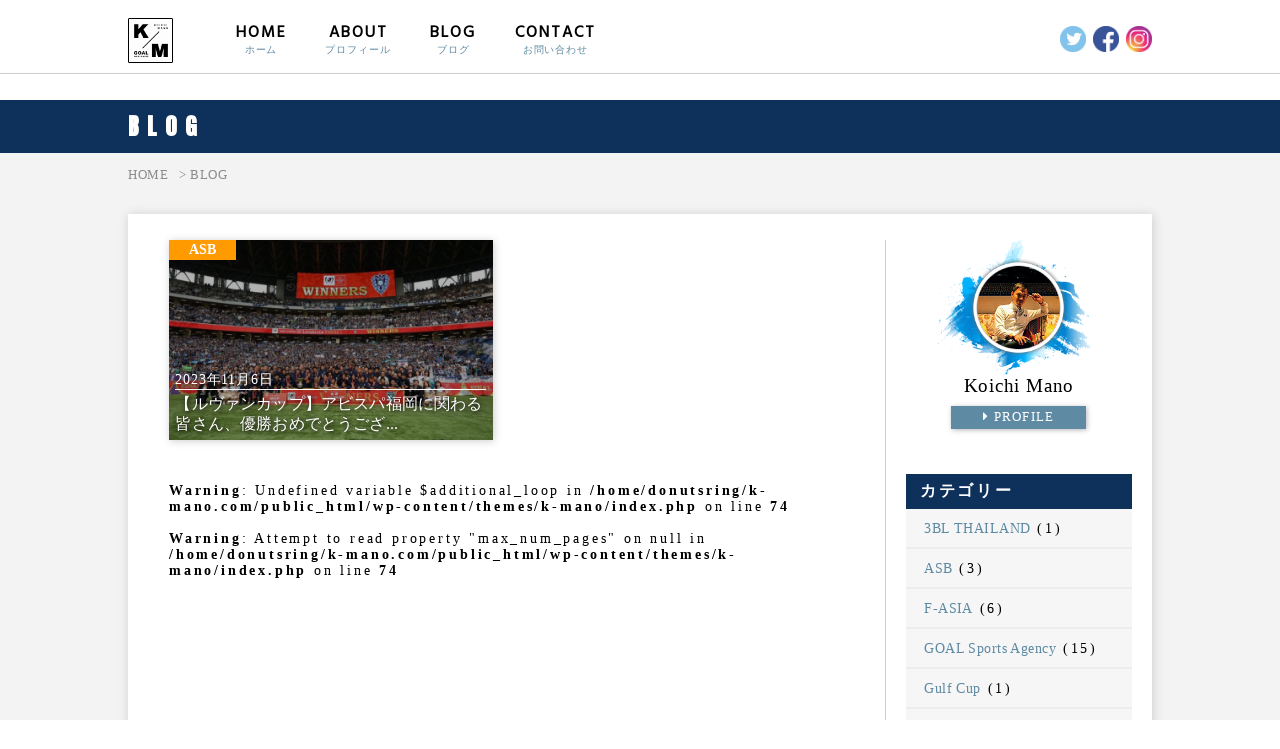

--- FILE ---
content_type: text/html; charset=UTF-8
request_url: https://k-mano.com/tag/%E3%83%AB%E3%83%B4%E3%82%A1%E3%83%B3%E3%82%AB%E3%83%83%E3%83%97/
body_size: 13629
content:
<html lang="ja">
  <head>
    <title>真野浩一 (KOICHI MANO) オフィシャルサイト</title>
    <meta charset="utf-8">
    <meta name="viewport" content="width=device-width, initial-scale=1">
    <link rel="stylesheet" href="https://k-mano.com/wp-content/themes/k-mano/style.css">
    <link rel="stylesheet" type="text/css" href="https://k-mano.com/wp-content/themes/k-mano/css/reset.css">
    <link rel="stylesheet" type="text/css" href="https://k-mano.com/wp-content/themes/k-mano/css/style.css?20260128122920">
    <link rel="stylesheet" type="text/css" href="https://k-mano.com/wp-content/themes/k-mano/css/responsive.css?20260128122920">
    <link rel="stylesheet" type="text/css" href="https://k-mano.com/wp-content/themes/k-mano/css/lity.css">
    <link rel="stylesheet" type="text/css" href="https://k-mano.com/wp-content/themes/k-mano/css/animate.css">
    <link rel="stylesheet" type="text/css" href="https://k-mano.com/wp-content/themes/k-mano/css/all.min.css">
    <link rel="stylesheet" type="text/css" href="https://k-mano.com/wp-content/themes/k-mano/css/swiper-bundle.min.css">
    <link rel="stylesheet" href="https://use.fontawesome.com/releases/v5.4.1/css/all.css" integrity="sha384-5sAR7xN1Nv6T6+dT2mhtzEpVJvfS3NScPQTrOxhwjIuvcA67KV2R5Jz6kr4abQsz" crossorigin="anonymous">
    <link href="https://fonts.googleapis.com/css?family=Anton|Hind&amp;subset=latin-ext,vietnamese" rel="stylesheet">
    <link rel="shortcut icon" href="https://k-mano.com/wp-content/themes/k-mano/ico/favicon.ico" />
    <script async src="https://pagead2.googlesyndication.com/pagead/js/adsbygoogle.js"></script>
    <script>
         (adsbygoogle = window.adsbygoogle || []).push({
              google_ad_client: "ca-pub-7287741350522819",
              enable_page_level_ads: true
         });
    </script>
    <!-- Google tag (gtag.js) -->
    <script async src="https://www.googletagmanager.com/gtag/js?id=G-HGN7RH0R6M"></script>
    <script>
      window.dataLayer = window.dataLayer || [];
      function gtag(){dataLayer.push(arguments);}
      gtag('js', new Date());

      gtag('config', 'G-HGN7RH0R6M');
    </script>
    
		<!-- All in One SEO 4.9.2 - aioseo.com -->
	<meta name="robots" content="max-image-preview:large" />
	<meta name="google-site-verification" content="FJ0GhLMJxuyH-pZOSC23neAg2UcpBJE7KkdvHLTxCyE" />
	<link rel="canonical" href="https://k-mano.com/tag/%e3%83%ab%e3%83%b4%e3%82%a1%e3%83%b3%e3%82%ab%e3%83%83%e3%83%97/" />
	<meta name="generator" content="All in One SEO (AIOSEO) 4.9.2" />
		<script type="application/ld+json" class="aioseo-schema">
			{"@context":"https:\/\/schema.org","@graph":[{"@type":"BreadcrumbList","@id":"https:\/\/k-mano.com\/tag\/%E3%83%AB%E3%83%B4%E3%82%A1%E3%83%B3%E3%82%AB%E3%83%83%E3%83%97\/#breadcrumblist","itemListElement":[{"@type":"ListItem","@id":"https:\/\/k-mano.com#listItem","position":1,"name":"\u30db\u30fc\u30e0","item":"https:\/\/k-mano.com","nextItem":{"@type":"ListItem","@id":"https:\/\/k-mano.com\/tag\/%e3%83%ab%e3%83%b4%e3%82%a1%e3%83%b3%e3%82%ab%e3%83%83%e3%83%97\/#listItem","name":"\u30eb\u30f4\u30a1\u30f3\u30ab\u30c3\u30d7"}},{"@type":"ListItem","@id":"https:\/\/k-mano.com\/tag\/%e3%83%ab%e3%83%b4%e3%82%a1%e3%83%b3%e3%82%ab%e3%83%83%e3%83%97\/#listItem","position":2,"name":"\u30eb\u30f4\u30a1\u30f3\u30ab\u30c3\u30d7","previousItem":{"@type":"ListItem","@id":"https:\/\/k-mano.com#listItem","name":"\u30db\u30fc\u30e0"}}]},{"@type":"CollectionPage","@id":"https:\/\/k-mano.com\/tag\/%E3%83%AB%E3%83%B4%E3%82%A1%E3%83%B3%E3%82%AB%E3%83%83%E3%83%97\/#collectionpage","url":"https:\/\/k-mano.com\/tag\/%E3%83%AB%E3%83%B4%E3%82%A1%E3%83%B3%E3%82%AB%E3%83%83%E3%83%97\/","name":"\u30eb\u30f4\u30a1\u30f3\u30ab\u30c3\u30d7 | K-Mano","inLanguage":"ja","isPartOf":{"@id":"https:\/\/k-mano.com\/#website"},"breadcrumb":{"@id":"https:\/\/k-mano.com\/tag\/%E3%83%AB%E3%83%B4%E3%82%A1%E3%83%B3%E3%82%AB%E3%83%83%E3%83%97\/#breadcrumblist"}},{"@type":"Person","@id":"https:\/\/k-mano.com\/#person","name":"K-Mano","image":{"@type":"ImageObject","@id":"https:\/\/k-mano.com\/tag\/%E3%83%AB%E3%83%B4%E3%82%A1%E3%83%B3%E3%82%AB%E3%83%83%E3%83%97\/#personImage","url":"https:\/\/secure.gravatar.com\/avatar\/3b2f9b87a8d764a52bfe143bb1c393beeeb51a738de3aad1f7ab0f1ed5e33894?s=96&d=mm&r=g","width":96,"height":96,"caption":"K-Mano"},"sameAs":["@ManoKoichi"]},{"@type":"WebSite","@id":"https:\/\/k-mano.com\/#website","url":"https:\/\/k-mano.com\/","name":"K-Mano","description":"Just another WordPress site","inLanguage":"ja","publisher":{"@id":"https:\/\/k-mano.com\/#person"}}]}
		</script>
		<!-- All in One SEO -->

<script type="text/javascript" id="wpp-js" src="https://k-mano.com/wp-content/plugins/wordpress-popular-posts/assets/js/wpp.min.js?ver=7.3.6" data-sampling="0" data-sampling-rate="100" data-api-url="https://k-mano.com/wp-json/wordpress-popular-posts" data-post-id="0" data-token="36489b2e59" data-lang="0" data-debug="0"></script>
<link rel="alternate" type="application/rss+xml" title="K-Mano &raquo; ルヴァンカップ タグのフィード" href="https://k-mano.com/tag/%e3%83%ab%e3%83%b4%e3%82%a1%e3%83%b3%e3%82%ab%e3%83%83%e3%83%97/feed/" />
<style id='wp-img-auto-sizes-contain-inline-css' type='text/css'>
img:is([sizes=auto i],[sizes^="auto," i]){contain-intrinsic-size:3000px 1500px}
/*# sourceURL=wp-img-auto-sizes-contain-inline-css */
</style>
<style id='wp-block-library-inline-css' type='text/css'>
:root{--wp-block-synced-color:#7a00df;--wp-block-synced-color--rgb:122,0,223;--wp-bound-block-color:var(--wp-block-synced-color);--wp-editor-canvas-background:#ddd;--wp-admin-theme-color:#007cba;--wp-admin-theme-color--rgb:0,124,186;--wp-admin-theme-color-darker-10:#006ba1;--wp-admin-theme-color-darker-10--rgb:0,107,160.5;--wp-admin-theme-color-darker-20:#005a87;--wp-admin-theme-color-darker-20--rgb:0,90,135;--wp-admin-border-width-focus:2px}@media (min-resolution:192dpi){:root{--wp-admin-border-width-focus:1.5px}}.wp-element-button{cursor:pointer}:root .has-very-light-gray-background-color{background-color:#eee}:root .has-very-dark-gray-background-color{background-color:#313131}:root .has-very-light-gray-color{color:#eee}:root .has-very-dark-gray-color{color:#313131}:root .has-vivid-green-cyan-to-vivid-cyan-blue-gradient-background{background:linear-gradient(135deg,#00d084,#0693e3)}:root .has-purple-crush-gradient-background{background:linear-gradient(135deg,#34e2e4,#4721fb 50%,#ab1dfe)}:root .has-hazy-dawn-gradient-background{background:linear-gradient(135deg,#faaca8,#dad0ec)}:root .has-subdued-olive-gradient-background{background:linear-gradient(135deg,#fafae1,#67a671)}:root .has-atomic-cream-gradient-background{background:linear-gradient(135deg,#fdd79a,#004a59)}:root .has-nightshade-gradient-background{background:linear-gradient(135deg,#330968,#31cdcf)}:root .has-midnight-gradient-background{background:linear-gradient(135deg,#020381,#2874fc)}:root{--wp--preset--font-size--normal:16px;--wp--preset--font-size--huge:42px}.has-regular-font-size{font-size:1em}.has-larger-font-size{font-size:2.625em}.has-normal-font-size{font-size:var(--wp--preset--font-size--normal)}.has-huge-font-size{font-size:var(--wp--preset--font-size--huge)}.has-text-align-center{text-align:center}.has-text-align-left{text-align:left}.has-text-align-right{text-align:right}.has-fit-text{white-space:nowrap!important}#end-resizable-editor-section{display:none}.aligncenter{clear:both}.items-justified-left{justify-content:flex-start}.items-justified-center{justify-content:center}.items-justified-right{justify-content:flex-end}.items-justified-space-between{justify-content:space-between}.screen-reader-text{border:0;clip-path:inset(50%);height:1px;margin:-1px;overflow:hidden;padding:0;position:absolute;width:1px;word-wrap:normal!important}.screen-reader-text:focus{background-color:#ddd;clip-path:none;color:#444;display:block;font-size:1em;height:auto;left:5px;line-height:normal;padding:15px 23px 14px;text-decoration:none;top:5px;width:auto;z-index:100000}html :where(.has-border-color){border-style:solid}html :where([style*=border-top-color]){border-top-style:solid}html :where([style*=border-right-color]){border-right-style:solid}html :where([style*=border-bottom-color]){border-bottom-style:solid}html :where([style*=border-left-color]){border-left-style:solid}html :where([style*=border-width]){border-style:solid}html :where([style*=border-top-width]){border-top-style:solid}html :where([style*=border-right-width]){border-right-style:solid}html :where([style*=border-bottom-width]){border-bottom-style:solid}html :where([style*=border-left-width]){border-left-style:solid}html :where(img[class*=wp-image-]){height:auto;max-width:100%}:where(figure){margin:0 0 1em}html :where(.is-position-sticky){--wp-admin--admin-bar--position-offset:var(--wp-admin--admin-bar--height,0px)}@media screen and (max-width:600px){html :where(.is-position-sticky){--wp-admin--admin-bar--position-offset:0px}}

/*# sourceURL=wp-block-library-inline-css */
</style><style id='global-styles-inline-css' type='text/css'>
:root{--wp--preset--aspect-ratio--square: 1;--wp--preset--aspect-ratio--4-3: 4/3;--wp--preset--aspect-ratio--3-4: 3/4;--wp--preset--aspect-ratio--3-2: 3/2;--wp--preset--aspect-ratio--2-3: 2/3;--wp--preset--aspect-ratio--16-9: 16/9;--wp--preset--aspect-ratio--9-16: 9/16;--wp--preset--color--black: #000000;--wp--preset--color--cyan-bluish-gray: #abb8c3;--wp--preset--color--white: #ffffff;--wp--preset--color--pale-pink: #f78da7;--wp--preset--color--vivid-red: #cf2e2e;--wp--preset--color--luminous-vivid-orange: #ff6900;--wp--preset--color--luminous-vivid-amber: #fcb900;--wp--preset--color--light-green-cyan: #7bdcb5;--wp--preset--color--vivid-green-cyan: #00d084;--wp--preset--color--pale-cyan-blue: #8ed1fc;--wp--preset--color--vivid-cyan-blue: #0693e3;--wp--preset--color--vivid-purple: #9b51e0;--wp--preset--gradient--vivid-cyan-blue-to-vivid-purple: linear-gradient(135deg,rgb(6,147,227) 0%,rgb(155,81,224) 100%);--wp--preset--gradient--light-green-cyan-to-vivid-green-cyan: linear-gradient(135deg,rgb(122,220,180) 0%,rgb(0,208,130) 100%);--wp--preset--gradient--luminous-vivid-amber-to-luminous-vivid-orange: linear-gradient(135deg,rgb(252,185,0) 0%,rgb(255,105,0) 100%);--wp--preset--gradient--luminous-vivid-orange-to-vivid-red: linear-gradient(135deg,rgb(255,105,0) 0%,rgb(207,46,46) 100%);--wp--preset--gradient--very-light-gray-to-cyan-bluish-gray: linear-gradient(135deg,rgb(238,238,238) 0%,rgb(169,184,195) 100%);--wp--preset--gradient--cool-to-warm-spectrum: linear-gradient(135deg,rgb(74,234,220) 0%,rgb(151,120,209) 20%,rgb(207,42,186) 40%,rgb(238,44,130) 60%,rgb(251,105,98) 80%,rgb(254,248,76) 100%);--wp--preset--gradient--blush-light-purple: linear-gradient(135deg,rgb(255,206,236) 0%,rgb(152,150,240) 100%);--wp--preset--gradient--blush-bordeaux: linear-gradient(135deg,rgb(254,205,165) 0%,rgb(254,45,45) 50%,rgb(107,0,62) 100%);--wp--preset--gradient--luminous-dusk: linear-gradient(135deg,rgb(255,203,112) 0%,rgb(199,81,192) 50%,rgb(65,88,208) 100%);--wp--preset--gradient--pale-ocean: linear-gradient(135deg,rgb(255,245,203) 0%,rgb(182,227,212) 50%,rgb(51,167,181) 100%);--wp--preset--gradient--electric-grass: linear-gradient(135deg,rgb(202,248,128) 0%,rgb(113,206,126) 100%);--wp--preset--gradient--midnight: linear-gradient(135deg,rgb(2,3,129) 0%,rgb(40,116,252) 100%);--wp--preset--font-size--small: 13px;--wp--preset--font-size--medium: 20px;--wp--preset--font-size--large: 36px;--wp--preset--font-size--x-large: 42px;--wp--preset--spacing--20: 0.44rem;--wp--preset--spacing--30: 0.67rem;--wp--preset--spacing--40: 1rem;--wp--preset--spacing--50: 1.5rem;--wp--preset--spacing--60: 2.25rem;--wp--preset--spacing--70: 3.38rem;--wp--preset--spacing--80: 5.06rem;--wp--preset--shadow--natural: 6px 6px 9px rgba(0, 0, 0, 0.2);--wp--preset--shadow--deep: 12px 12px 50px rgba(0, 0, 0, 0.4);--wp--preset--shadow--sharp: 6px 6px 0px rgba(0, 0, 0, 0.2);--wp--preset--shadow--outlined: 6px 6px 0px -3px rgb(255, 255, 255), 6px 6px rgb(0, 0, 0);--wp--preset--shadow--crisp: 6px 6px 0px rgb(0, 0, 0);}:where(.is-layout-flex){gap: 0.5em;}:where(.is-layout-grid){gap: 0.5em;}body .is-layout-flex{display: flex;}.is-layout-flex{flex-wrap: wrap;align-items: center;}.is-layout-flex > :is(*, div){margin: 0;}body .is-layout-grid{display: grid;}.is-layout-grid > :is(*, div){margin: 0;}:where(.wp-block-columns.is-layout-flex){gap: 2em;}:where(.wp-block-columns.is-layout-grid){gap: 2em;}:where(.wp-block-post-template.is-layout-flex){gap: 1.25em;}:where(.wp-block-post-template.is-layout-grid){gap: 1.25em;}.has-black-color{color: var(--wp--preset--color--black) !important;}.has-cyan-bluish-gray-color{color: var(--wp--preset--color--cyan-bluish-gray) !important;}.has-white-color{color: var(--wp--preset--color--white) !important;}.has-pale-pink-color{color: var(--wp--preset--color--pale-pink) !important;}.has-vivid-red-color{color: var(--wp--preset--color--vivid-red) !important;}.has-luminous-vivid-orange-color{color: var(--wp--preset--color--luminous-vivid-orange) !important;}.has-luminous-vivid-amber-color{color: var(--wp--preset--color--luminous-vivid-amber) !important;}.has-light-green-cyan-color{color: var(--wp--preset--color--light-green-cyan) !important;}.has-vivid-green-cyan-color{color: var(--wp--preset--color--vivid-green-cyan) !important;}.has-pale-cyan-blue-color{color: var(--wp--preset--color--pale-cyan-blue) !important;}.has-vivid-cyan-blue-color{color: var(--wp--preset--color--vivid-cyan-blue) !important;}.has-vivid-purple-color{color: var(--wp--preset--color--vivid-purple) !important;}.has-black-background-color{background-color: var(--wp--preset--color--black) !important;}.has-cyan-bluish-gray-background-color{background-color: var(--wp--preset--color--cyan-bluish-gray) !important;}.has-white-background-color{background-color: var(--wp--preset--color--white) !important;}.has-pale-pink-background-color{background-color: var(--wp--preset--color--pale-pink) !important;}.has-vivid-red-background-color{background-color: var(--wp--preset--color--vivid-red) !important;}.has-luminous-vivid-orange-background-color{background-color: var(--wp--preset--color--luminous-vivid-orange) !important;}.has-luminous-vivid-amber-background-color{background-color: var(--wp--preset--color--luminous-vivid-amber) !important;}.has-light-green-cyan-background-color{background-color: var(--wp--preset--color--light-green-cyan) !important;}.has-vivid-green-cyan-background-color{background-color: var(--wp--preset--color--vivid-green-cyan) !important;}.has-pale-cyan-blue-background-color{background-color: var(--wp--preset--color--pale-cyan-blue) !important;}.has-vivid-cyan-blue-background-color{background-color: var(--wp--preset--color--vivid-cyan-blue) !important;}.has-vivid-purple-background-color{background-color: var(--wp--preset--color--vivid-purple) !important;}.has-black-border-color{border-color: var(--wp--preset--color--black) !important;}.has-cyan-bluish-gray-border-color{border-color: var(--wp--preset--color--cyan-bluish-gray) !important;}.has-white-border-color{border-color: var(--wp--preset--color--white) !important;}.has-pale-pink-border-color{border-color: var(--wp--preset--color--pale-pink) !important;}.has-vivid-red-border-color{border-color: var(--wp--preset--color--vivid-red) !important;}.has-luminous-vivid-orange-border-color{border-color: var(--wp--preset--color--luminous-vivid-orange) !important;}.has-luminous-vivid-amber-border-color{border-color: var(--wp--preset--color--luminous-vivid-amber) !important;}.has-light-green-cyan-border-color{border-color: var(--wp--preset--color--light-green-cyan) !important;}.has-vivid-green-cyan-border-color{border-color: var(--wp--preset--color--vivid-green-cyan) !important;}.has-pale-cyan-blue-border-color{border-color: var(--wp--preset--color--pale-cyan-blue) !important;}.has-vivid-cyan-blue-border-color{border-color: var(--wp--preset--color--vivid-cyan-blue) !important;}.has-vivid-purple-border-color{border-color: var(--wp--preset--color--vivid-purple) !important;}.has-vivid-cyan-blue-to-vivid-purple-gradient-background{background: var(--wp--preset--gradient--vivid-cyan-blue-to-vivid-purple) !important;}.has-light-green-cyan-to-vivid-green-cyan-gradient-background{background: var(--wp--preset--gradient--light-green-cyan-to-vivid-green-cyan) !important;}.has-luminous-vivid-amber-to-luminous-vivid-orange-gradient-background{background: var(--wp--preset--gradient--luminous-vivid-amber-to-luminous-vivid-orange) !important;}.has-luminous-vivid-orange-to-vivid-red-gradient-background{background: var(--wp--preset--gradient--luminous-vivid-orange-to-vivid-red) !important;}.has-very-light-gray-to-cyan-bluish-gray-gradient-background{background: var(--wp--preset--gradient--very-light-gray-to-cyan-bluish-gray) !important;}.has-cool-to-warm-spectrum-gradient-background{background: var(--wp--preset--gradient--cool-to-warm-spectrum) !important;}.has-blush-light-purple-gradient-background{background: var(--wp--preset--gradient--blush-light-purple) !important;}.has-blush-bordeaux-gradient-background{background: var(--wp--preset--gradient--blush-bordeaux) !important;}.has-luminous-dusk-gradient-background{background: var(--wp--preset--gradient--luminous-dusk) !important;}.has-pale-ocean-gradient-background{background: var(--wp--preset--gradient--pale-ocean) !important;}.has-electric-grass-gradient-background{background: var(--wp--preset--gradient--electric-grass) !important;}.has-midnight-gradient-background{background: var(--wp--preset--gradient--midnight) !important;}.has-small-font-size{font-size: var(--wp--preset--font-size--small) !important;}.has-medium-font-size{font-size: var(--wp--preset--font-size--medium) !important;}.has-large-font-size{font-size: var(--wp--preset--font-size--large) !important;}.has-x-large-font-size{font-size: var(--wp--preset--font-size--x-large) !important;}
/*# sourceURL=global-styles-inline-css */
</style>

<style id='classic-theme-styles-inline-css' type='text/css'>
/*! This file is auto-generated */
.wp-block-button__link{color:#fff;background-color:#32373c;border-radius:9999px;box-shadow:none;text-decoration:none;padding:calc(.667em + 2px) calc(1.333em + 2px);font-size:1.125em}.wp-block-file__button{background:#32373c;color:#fff;text-decoration:none}
/*# sourceURL=/wp-includes/css/classic-themes.min.css */
</style>
<link rel='stylesheet' id='toc-screen-css' href='https://k-mano.com/wp-content/plugins/table-of-contents-plus/screen.min.css?ver=2411.1' type='text/css' media='all' />
<link rel='stylesheet' id='wordpress-popular-posts-css-css' href='https://k-mano.com/wp-content/plugins/wordpress-popular-posts/assets/css/wpp.css?ver=7.3.6' type='text/css' media='all' />
<script type="text/javascript" src="https://k-mano.com/wp-includes/js/jquery/jquery.min.js?ver=3.7.1" id="jquery-core-js"></script>
<script type="text/javascript" src="https://k-mano.com/wp-includes/js/jquery/jquery-migrate.min.js?ver=3.4.1" id="jquery-migrate-js"></script>
<link rel="https://api.w.org/" href="https://k-mano.com/wp-json/" /><link rel="alternate" title="JSON" type="application/json" href="https://k-mano.com/wp-json/wp/v2/tags/131" />            <style id="wpp-loading-animation-styles">@-webkit-keyframes bgslide{from{background-position-x:0}to{background-position-x:-200%}}@keyframes bgslide{from{background-position-x:0}to{background-position-x:-200%}}.wpp-widget-block-placeholder,.wpp-shortcode-placeholder{margin:0 auto;width:60px;height:3px;background:#dd3737;background:linear-gradient(90deg,#dd3737 0%,#571313 10%,#dd3737 100%);background-size:200% auto;border-radius:3px;-webkit-animation:bgslide 1s infinite linear;animation:bgslide 1s infinite linear}</style>
            <noscript><style>.lazyload[data-src]{display:none !important;}</style></noscript><style>.lazyload{background-image:none !important;}.lazyload:before{background-image:none !important;}</style>  <link rel='stylesheet' id='sli-common-vendors-css' href='https://k-mano.com/wp-content/plugins/spotlight-social-photo-feeds/ui/dist/styles/common-vendors.css?ver=1.7.4' type='text/css' media='all' />
<link rel='stylesheet' id='sli-common-css' href='https://k-mano.com/wp-content/plugins/spotlight-social-photo-feeds/ui/dist/styles/common.css?ver=1.7.4' type='text/css' media='all' />
<link rel='stylesheet' id='sli-feed-css' href='https://k-mano.com/wp-content/plugins/spotlight-social-photo-feeds/ui/dist/styles/feed.css?ver=1.7.4' type='text/css' media='all' />
<link rel='stylesheet' id='sli-front-css' href='https://k-mano.com/wp-content/plugins/spotlight-social-photo-feeds/ui/dist/styles/front-app.css?ver=1.7.4' type='text/css' media='all' />
</head>
  <body data-rsssl=1>
    <header id="header">
      <div class="inner flex">
        <div class="logo">
          <h1><a href="https://k-mano.com"><img src="[data-uri]" data-src="https://k-mano.com/wp-content/themes/k-mano/img/logo.png" decoding="async" class="lazyload" data-eio-rwidth="154" data-eio-rheight="154"><noscript><img src="https://k-mano.com/wp-content/themes/k-mano/img/logo.png" data-eio="l"></noscript></a></h1>
        </div>
        <div class="menu for-pc">
          <nav class="nav">
            <ul class="flex">
              <li><a href="https://k-mano.com" class="hind">HOME<br><span>ホーム</span></a></li>
              <li><a href="https://k-mano.com/about" class="hind">ABOUT<br><span>プロフィール</span></a></li>
              <li><a href="https://k-mano.com/blog" class="hind">BLOG<br><span>ブログ</span></a></li>
              <li><a href="https://k-mano.com/contact" class="hind">CONTACT<br><span>お問い合わせ</span></a></li>
            </ul>
          </nav>
        </div>
        <div class="sns flex for-pc">
            <a href="https://twitter.com/ManoKoichi" target="_blank"><img src="[data-uri]" data-src="https://k-mano.com/wp-content/themes/k-mano/img/tw.png" decoding="async" class="lazyload" data-eio-rwidth="937" data-eio-rheight="938"><noscript><img src="https://k-mano.com/wp-content/themes/k-mano/img/tw.png" data-eio="l"></noscript></a>
            <a href="https://www.facebook.com/Koichi-Mano-%E7%9C%9F%E9%87%8E-%E6%B5%A9%E4%B8%80-1204452973048642/" target="_blank"><img src="[data-uri]" data-src="https://k-mano.com/wp-content/themes/k-mano/img/fb.png" decoding="async" class="lazyload" data-eio-rwidth="938" data-eio-rheight="937"><noscript><img src="https://k-mano.com/wp-content/themes/k-mano/img/fb.png" data-eio="l"></noscript></a>
            <a href="https://www.instagram.com/mano.asia/" target="_blank"><img src="[data-uri]" data-src="https://k-mano.com/wp-content/themes/k-mano/img/ig.png" decoding="async" class="lazyload" data-eio-rwidth="937" data-eio-rheight="937"><noscript><img src="https://k-mano.com/wp-content/themes/k-mano/img/ig.png" data-eio="l"></noscript></a>
        </div>
      </div>
    </header>
    <!-- // header -->    <section class="page-top blog">
      <div class="page-top-title">
        <div class="page-top-title-inner flex inner">
          <p class="anton">BLOG</p>
        </div>
      </div>  
      <div class="breadcrumb">
          <ul class="inner">
            <li><a href="https://k-mano.com">HOME</a></li>
            <li><a href="https://k-mano.com/blog">> BLOG</a></li>
          </ul>
      </div>
    </section>
    <!-- // page-top -->
    <section class="blog-contents">
      <div class="blog-area flex inner">
        <div class="blog-area-main flex">
          <section class="t-blog">
            <article class="t-bloglist flex">


              
              <div class="t-blog-single">
                <a href="https://k-mano.com/2023/11/06/champions/">
                  <div class="t-blog-img">
                     
                      <img width="1000" height="667" src="[data-uri]" class="attachment-post-thumbnail size-post-thumbnail wp-post-image lazyload" alt="" decoding="async" fetchpriority="high"   data-src="https://k-mano.com/wp-content/uploads/2023/11/398153705_10223240260535033_5098080790098291486_n.jpeg" data-srcset="https://k-mano.com/wp-content/uploads/2023/11/398153705_10223240260535033_5098080790098291486_n.jpeg 1000w, https://k-mano.com/wp-content/uploads/2023/11/398153705_10223240260535033_5098080790098291486_n-768x512.jpeg 768w" data-sizes="auto" data-eio-rwidth="1000" data-eio-rheight="667" /><noscript><img width="1000" height="667" src="https://k-mano.com/wp-content/uploads/2023/11/398153705_10223240260535033_5098080790098291486_n.jpeg" class="attachment-post-thumbnail size-post-thumbnail wp-post-image" alt="" decoding="async" fetchpriority="high" srcset="https://k-mano.com/wp-content/uploads/2023/11/398153705_10223240260535033_5098080790098291486_n.jpeg 1000w, https://k-mano.com/wp-content/uploads/2023/11/398153705_10223240260535033_5098080790098291486_n-768x512.jpeg 768w" sizes="(max-width: 1000px) 100vw, 1000px" data-eio="l" /></noscript>                                        <div class="t-blog-cat">
                      <p>ASB</p>
                    </div>
                    <div class="t-blog-txt">
                      <span>2023年11月6日</span>
                      <h2>
                      	【ルヴァンカップ】アビスパ福岡に関わる皆さん、優勝おめでとうござ...                      </h2>
                    </div>
                  </div>
                </a>
              </div>
              <!-- single -->

                          </article>
            <!-- ページネーション -->
		    <br />
<b>Warning</b>:  Undefined variable $additional_loop in <b>/home/donutsring/k-mano.com/public_html/wp-content/themes/k-mano/index.php</b> on line <b>74</b><br />
<br />
<b>Warning</b>:  Attempt to read property "max_num_pages" on null in <b>/home/donutsring/k-mano.com/public_html/wp-content/themes/k-mano/index.php</b> on line <b>74</b><br />
          </section>
          <!-- // t-blog -->
          
        </div>
        <sidebar class="sidebar">
          <div class="s-profile">
            <div class="s-profile-inner">
              <img src="[data-uri]" data-src="https://k-mano.com/wp-content/themes/k-mano/img/s-profile-img.png" decoding="async" class="lazyload" data-eio-rwidth="159" data-eio-rheight="159"><noscript><img src="https://k-mano.com/wp-content/themes/k-mano/img/s-profile-img.png" data-eio="l"></noscript>
            </div>
            <div class="s-profile-txt">
              <div class="s-profile-name">Koichi Mano</div>
              <p><a href="page-about.html"><i class="fas fa-caret-right"></i>PROFILE</a></p>
            </div>
          </div>
          <!-- s-profile -->
          <div class="s-widget-title"><h3>カテゴリー</h3>
			<ul>
					<li class="cat-item cat-item-126"><a href="https://k-mano.com/category/3bl-thailand/">3BL THAILAND</a> (1)
</li>
	<li class="cat-item cat-item-130"><a href="https://k-mano.com/category/asb/">ASB</a> (3)
</li>
	<li class="cat-item cat-item-16"><a href="https://k-mano.com/category/f-asia/">F-ASIA</a> (6)
</li>
	<li class="cat-item cat-item-14"><a href="https://k-mano.com/category/goal-sports-agency/">GOAL Sports Agency</a> (15)
</li>
	<li class="cat-item cat-item-96"><a href="https://k-mano.com/category/gulf-cup/">Gulf Cup</a> (1)
</li>
	<li class="cat-item cat-item-17"><a href="https://k-mano.com/category/lalaclasico/">LALACLASICO</a> (3)
</li>
	<li class="cat-item cat-item-39"><a href="https://k-mano.com/category/emirates/">アラブ首長国連邦</a> (1)
</li>
	<li class="cat-item cat-item-134"><a href="https://k-mano.com/category/%e3%82%a4%e3%83%b3%e3%83%90%e3%82%a6%e3%83%b3%e3%83%89/">インバウンド</a> (2)
</li>
	<li class="cat-item cat-item-48"><a href="https://k-mano.com/category/%e3%82%aa%e3%83%9e%e3%83%bc%e3%83%b3/">オマーン</a> (3)
</li>
	<li class="cat-item cat-item-40"><a href="https://k-mano.com/category/cambodia/">カンボジア</a> (1)
</li>
	<li class="cat-item cat-item-15"><a href="https://k-mano.com/category/%e3%82%b0%e3%83%83%e3%83%89%e3%83%a2%e3%83%bc%e3%83%8b%e3%83%b3%e3%82%b0fc/">グッドモーニングFC</a> (3)
</li>
	<li class="cat-item cat-item-41"><a href="https://k-mano.com/category/thailand/">タイ</a> (3)
</li>
	<li class="cat-item cat-item-3"><a href="https://k-mano.com/category/%e3%83%8b%e3%83%a5%e3%83%bc%e3%82%b9/">ニュース</a> (2)
<ul class='children'>
	<li class="cat-item cat-item-112"><a href="https://k-mano.com/category/%e3%83%8b%e3%83%a5%e3%83%bc%e3%82%b9/happy-new-year/">新年のご挨拶</a> (1)
</li>
</ul>
</li>
	<li class="cat-item cat-item-18"><a href="https://k-mano.com/category/%e3%83%95%e3%82%a1%e3%83%9f%e3%83%aa%e3%83%bc/">ファミリー</a> (1)
</li>
	<li class="cat-item cat-item-1"><a href="https://k-mano.com/category/blog/">ブログ</a> (6)
</li>
	<li class="cat-item cat-item-80"><a href="https://k-mano.com/category/%e3%83%9e%e3%83%ac%e3%83%bc%e3%82%b7%e3%82%a2/">マレーシア</a> (2)
</li>
	<li class="cat-item cat-item-65"><a href="https://k-mano.com/category/%e3%83%a2%e3%83%b3%e3%82%b4%e3%83%ab/">モンゴル</a> (1)
</li>
	<li class="cat-item cat-item-86"><a href="https://k-mano.com/category/%e3%83%ad%e3%83%b3%e3%83%89%e3%83%b3/">ロンドン</a> (2)
</li>
	<li class="cat-item cat-item-38"><a href="https://k-mano.com/category/taiwan/">台湾</a> (1)
</li>
	<li class="cat-item cat-item-53"><a href="https://k-mano.com/category/%e6%97%a5%e6%9c%ac/">日本</a> (2)
</li>
			</ul>

			</div>
		<div class="s-widget-title">
		<h3>最近の投稿</h3>
		<ul>
											<li>
					<a href="https://k-mano.com/2024/12/31/best-year/">【壁は扉だ】プレッシャーと共に過ごした最高だった2024年が幕を閉じる</a>
											<span class="post-date">2024年12月31日</span>
									</li>
											<li>
					<a href="https://k-mano.com/2024/08/09/ped-peem/">【サッカー人生最高の時間】アビスパ福岡のトレーニング参加から得た新しい感情</a>
											<span class="post-date">2024年8月9日</span>
									</li>
											<li>
					<a href="https://k-mano.com/2024/04/17/%e3%80%90%e5%bf%98%e3%82%8c%e3%81%8b%e3%81%91%e3%81%a6%e3%81%84%e3%81%9f%e6%84%9f%e8%a6%9a%e3%80%91%e4%bb%95%e4%ba%8b%e3%81%a8%e3%83%97%e3%83%a9%e3%82%a4%e3%83%99%e3%83%bc%e3%83%88%e3%81%ae%e5%85%85/">【忘れかけていた感覚】仕事とプライベートの充実はお洒落から始まる</a>
											<span class="post-date">2024年4月17日</span>
									</li>
					</ul>

		</div><div class="s-widget-title"><div class="popular-posts"><h2>人気記事Top10</h2><ul class="wpp-list wpp-list-with-thumbnails">
<li>
<a href="https://k-mano.com/2019/04/27/fasia-about/" title="第４試合 在アジア日本人フットサルチームNO.1決定戦「F-ASIA」とは" target="_self"><img src="[data-uri]"  width="75" height="75" alt="" class="wpp-thumbnail wpp_featured wpp_cached_thumb lazyload" decoding="async" loading="lazy" data-src="https://k-mano.com/wp-content/uploads/wordpress-popular-posts/105-featured-75x75.jpg" data-srcset="https://k-mano.com/wp-content/uploads/wordpress-popular-posts/105-featured-75x75.jpg, https://k-mano.com/wp-content/uploads/wordpress-popular-posts/105-featured-75x75@1.5x.jpg 1.5x, https://k-mano.com/wp-content/uploads/wordpress-popular-posts/105-featured-75x75@2x.jpg 2x, https://k-mano.com/wp-content/uploads/wordpress-popular-posts/105-featured-75x75@2.5x.jpg 2.5x, https://k-mano.com/wp-content/uploads/wordpress-popular-posts/105-featured-75x75@3x.jpg 3x" data-eio-rwidth="75" data-eio-rheight="75"><noscript><img src="https://k-mano.com/wp-content/uploads/wordpress-popular-posts/105-featured-75x75.jpg" srcset="https://k-mano.com/wp-content/uploads/wordpress-popular-posts/105-featured-75x75.jpg, https://k-mano.com/wp-content/uploads/wordpress-popular-posts/105-featured-75x75@1.5x.jpg 1.5x, https://k-mano.com/wp-content/uploads/wordpress-popular-posts/105-featured-75x75@2x.jpg 2x, https://k-mano.com/wp-content/uploads/wordpress-popular-posts/105-featured-75x75@2.5x.jpg 2.5x, https://k-mano.com/wp-content/uploads/wordpress-popular-posts/105-featured-75x75@3x.jpg 3x" width="75" height="75" alt="" class="wpp-thumbnail wpp_featured wpp_cached_thumb" decoding="async" loading="lazy" data-eio="l"></noscript></a>
<a href="https://k-mano.com/2019/04/27/fasia-about/" title="第４試合 在アジア日本人フットサルチームNO.1決定戦「F-ASIA」とは" class="wpp-post-title" target="_self">第４試合 在アジア日本人フットサル...</a>
 <span class="wpp-meta post-stats"><span class="wpp-views">1.5k件のビュー</span></span>
</li>
<li>
<a href="https://k-mano.com/2019/04/26/footrans/" title="第２試合 Footrans代表の長田康太郎くんとの再会" target="_self"><img src="[data-uri]"  width="75" height="75" alt="" class="wpp-thumbnail wpp_featured wpp_cached_thumb lazyload" decoding="async" loading="lazy" data-src="https://k-mano.com/wp-content/uploads/wordpress-popular-posts/62-featured-75x75.jpg" data-srcset="https://k-mano.com/wp-content/uploads/wordpress-popular-posts/62-featured-75x75.jpg, https://k-mano.com/wp-content/uploads/wordpress-popular-posts/62-featured-75x75@1.5x.jpg 1.5x, https://k-mano.com/wp-content/uploads/wordpress-popular-posts/62-featured-75x75@2x.jpg 2x, https://k-mano.com/wp-content/uploads/wordpress-popular-posts/62-featured-75x75@2.5x.jpg 2.5x, https://k-mano.com/wp-content/uploads/wordpress-popular-posts/62-featured-75x75@3x.jpg 3x" data-eio-rwidth="75" data-eio-rheight="75"><noscript><img src="https://k-mano.com/wp-content/uploads/wordpress-popular-posts/62-featured-75x75.jpg" srcset="https://k-mano.com/wp-content/uploads/wordpress-popular-posts/62-featured-75x75.jpg, https://k-mano.com/wp-content/uploads/wordpress-popular-posts/62-featured-75x75@1.5x.jpg 1.5x, https://k-mano.com/wp-content/uploads/wordpress-popular-posts/62-featured-75x75@2x.jpg 2x, https://k-mano.com/wp-content/uploads/wordpress-popular-posts/62-featured-75x75@2.5x.jpg 2.5x, https://k-mano.com/wp-content/uploads/wordpress-popular-posts/62-featured-75x75@3x.jpg 3x" width="75" height="75" alt="" class="wpp-thumbnail wpp_featured wpp_cached_thumb" decoding="async" loading="lazy" data-eio="l"></noscript></a>
<a href="https://k-mano.com/2019/04/26/footrans/" title="第２試合 Footrans代表の長田康太郎くんとの再会" class="wpp-post-title" target="_self">第２試合 Footrans代表の長...</a>
 <span class="wpp-meta post-stats"><span class="wpp-views">1.2k件のビュー</span></span>
</li>
<li>
<a href="https://k-mano.com/2019/11/19/fasia2019/" title="第31試合 在アジア日本人フットサルチームNo.1決定戦「第9回F-AISA2019」" target="_self"><img src="[data-uri]"  width="75" height="75" alt="" class="wpp-thumbnail wpp_featured wpp_cached_thumb lazyload" decoding="async" loading="lazy" data-src="https://k-mano.com/wp-content/uploads/wordpress-popular-posts/333-featured-75x75.jpg" data-srcset="https://k-mano.com/wp-content/uploads/wordpress-popular-posts/333-featured-75x75.jpg, https://k-mano.com/wp-content/uploads/wordpress-popular-posts/333-featured-75x75@1.5x.jpg 1.5x, https://k-mano.com/wp-content/uploads/wordpress-popular-posts/333-featured-75x75@2x.jpg 2x, https://k-mano.com/wp-content/uploads/wordpress-popular-posts/333-featured-75x75@2.5x.jpg 2.5x, https://k-mano.com/wp-content/uploads/wordpress-popular-posts/333-featured-75x75@3x.jpg 3x" data-eio-rwidth="75" data-eio-rheight="75"><noscript><img src="https://k-mano.com/wp-content/uploads/wordpress-popular-posts/333-featured-75x75.jpg" srcset="https://k-mano.com/wp-content/uploads/wordpress-popular-posts/333-featured-75x75.jpg, https://k-mano.com/wp-content/uploads/wordpress-popular-posts/333-featured-75x75@1.5x.jpg 1.5x, https://k-mano.com/wp-content/uploads/wordpress-popular-posts/333-featured-75x75@2x.jpg 2x, https://k-mano.com/wp-content/uploads/wordpress-popular-posts/333-featured-75x75@2.5x.jpg 2.5x, https://k-mano.com/wp-content/uploads/wordpress-popular-posts/333-featured-75x75@3x.jpg 3x" width="75" height="75" alt="" class="wpp-thumbnail wpp_featured wpp_cached_thumb" decoding="async" loading="lazy" data-eio="l"></noscript></a>
<a href="https://k-mano.com/2019/11/19/fasia2019/" title="第31試合 在アジア日本人フットサルチームNo.1決定戦「第9回F-AISA2019」" class="wpp-post-title" target="_self">第31試合 在アジア日本人フットサ...</a>
 <span class="wpp-meta post-stats"><span class="wpp-views">1.2k件のビュー</span></span>
</li>
<li>
<a href="https://k-mano.com/2020/04/05/zoom-asia/" title="第３４試合　緊急！！アジアサッカー近況報告会をzoomを使い行いました" target="_self"><img src="[data-uri]"  width="75" height="75" alt="" class="wpp-thumbnail wpp_featured wpp_cached_thumb lazyload" decoding="async" loading="lazy" data-src="https://k-mano.com/wp-content/uploads/wordpress-popular-posts/380-featured-75x75.jpg" data-srcset="https://k-mano.com/wp-content/uploads/wordpress-popular-posts/380-featured-75x75.jpg, https://k-mano.com/wp-content/uploads/wordpress-popular-posts/380-featured-75x75@1.5x.jpg 1.5x, https://k-mano.com/wp-content/uploads/wordpress-popular-posts/380-featured-75x75@2x.jpg 2x, https://k-mano.com/wp-content/uploads/wordpress-popular-posts/380-featured-75x75@2.5x.jpg 2.5x, https://k-mano.com/wp-content/uploads/wordpress-popular-posts/380-featured-75x75@3x.jpg 3x" data-eio-rwidth="75" data-eio-rheight="75"><noscript><img src="https://k-mano.com/wp-content/uploads/wordpress-popular-posts/380-featured-75x75.jpg" srcset="https://k-mano.com/wp-content/uploads/wordpress-popular-posts/380-featured-75x75.jpg, https://k-mano.com/wp-content/uploads/wordpress-popular-posts/380-featured-75x75@1.5x.jpg 1.5x, https://k-mano.com/wp-content/uploads/wordpress-popular-posts/380-featured-75x75@2x.jpg 2x, https://k-mano.com/wp-content/uploads/wordpress-popular-posts/380-featured-75x75@2.5x.jpg 2.5x, https://k-mano.com/wp-content/uploads/wordpress-popular-posts/380-featured-75x75@3x.jpg 3x" width="75" height="75" alt="" class="wpp-thumbnail wpp_featured wpp_cached_thumb" decoding="async" loading="lazy" data-eio="l"></noscript></a>
<a href="https://k-mano.com/2020/04/05/zoom-asia/" title="第３４試合　緊急！！アジアサッカー近況報告会をzoomを使い行いました" class="wpp-post-title" target="_self">第３４試合　緊急！！アジアサッカー...</a>
 <span class="wpp-meta post-stats"><span class="wpp-views">720件のビュー</span></span>
</li>
<li>
<a href="https://k-mano.com/2020/04/11/world-futsal/" title="第３６試合　「世界のフットサルの今」というテーマでグローバルフットボールミーティングを開催しました" target="_self"><img src="[data-uri]"  width="75" height="75" alt="" class="wpp-thumbnail wpp_featured wpp_cached_thumb lazyload" decoding="async" loading="lazy" data-src="https://k-mano.com/wp-content/uploads/wordpress-popular-posts/386-featured-75x75.png" data-srcset="https://k-mano.com/wp-content/uploads/wordpress-popular-posts/386-featured-75x75.png, https://k-mano.com/wp-content/uploads/wordpress-popular-posts/386-featured-75x75@1.5x.png 1.5x, https://k-mano.com/wp-content/uploads/wordpress-popular-posts/386-featured-75x75@2x.png 2x, https://k-mano.com/wp-content/uploads/wordpress-popular-posts/386-featured-75x75@2.5x.png 2.5x, https://k-mano.com/wp-content/uploads/wordpress-popular-posts/386-featured-75x75@3x.png 3x" data-eio-rwidth="75" data-eio-rheight="75"><noscript><img src="https://k-mano.com/wp-content/uploads/wordpress-popular-posts/386-featured-75x75.png" srcset="https://k-mano.com/wp-content/uploads/wordpress-popular-posts/386-featured-75x75.png, https://k-mano.com/wp-content/uploads/wordpress-popular-posts/386-featured-75x75@1.5x.png 1.5x, https://k-mano.com/wp-content/uploads/wordpress-popular-posts/386-featured-75x75@2x.png 2x, https://k-mano.com/wp-content/uploads/wordpress-popular-posts/386-featured-75x75@2.5x.png 2.5x, https://k-mano.com/wp-content/uploads/wordpress-popular-posts/386-featured-75x75@3x.png 3x" width="75" height="75" alt="" class="wpp-thumbnail wpp_featured wpp_cached_thumb" decoding="async" loading="lazy" data-eio="l"></noscript></a>
<a href="https://k-mano.com/2020/04/11/world-futsal/" title="第３６試合　「世界のフットサルの今」というテーマでグローバルフットボールミーティングを開催しました" class="wpp-post-title" target="_self">第３６試合　「世界のフットサルの今...</a>
 <span class="wpp-meta post-stats"><span class="wpp-views">696件のビュー</span></span>
</li>
<li>
<a href="https://k-mano.com/2020/03/03/gulfcup2020/" title="第32試合 在中東日本人サッカーチームNo.1決定戦「ガルフカップ2020」に初参戦" target="_self"><img src="[data-uri]"  width="75" height="75" alt="galfcup2020_a" class="wpp-thumbnail wpp_featured wpp_cached_thumb lazyload" decoding="async" loading="lazy" data-src="https://k-mano.com/wp-content/uploads/wordpress-popular-posts/359-featured-75x75.jpg" data-srcset="https://k-mano.com/wp-content/uploads/wordpress-popular-posts/359-featured-75x75.jpg, https://k-mano.com/wp-content/uploads/wordpress-popular-posts/359-featured-75x75@1.5x.jpg 1.5x, https://k-mano.com/wp-content/uploads/wordpress-popular-posts/359-featured-75x75@2x.jpg 2x, https://k-mano.com/wp-content/uploads/wordpress-popular-posts/359-featured-75x75@2.5x.jpg 2.5x, https://k-mano.com/wp-content/uploads/wordpress-popular-posts/359-featured-75x75@3x.jpg 3x" data-eio-rwidth="75" data-eio-rheight="75"><noscript><img src="https://k-mano.com/wp-content/uploads/wordpress-popular-posts/359-featured-75x75.jpg" srcset="https://k-mano.com/wp-content/uploads/wordpress-popular-posts/359-featured-75x75.jpg, https://k-mano.com/wp-content/uploads/wordpress-popular-posts/359-featured-75x75@1.5x.jpg 1.5x, https://k-mano.com/wp-content/uploads/wordpress-popular-posts/359-featured-75x75@2x.jpg 2x, https://k-mano.com/wp-content/uploads/wordpress-popular-posts/359-featured-75x75@2.5x.jpg 2.5x, https://k-mano.com/wp-content/uploads/wordpress-popular-posts/359-featured-75x75@3x.jpg 3x" width="75" height="75" alt="galfcup2020_a" class="wpp-thumbnail wpp_featured wpp_cached_thumb" decoding="async" loading="lazy" data-eio="l"></noscript></a>
<a href="https://k-mano.com/2020/03/03/gulfcup2020/" title="第32試合 在中東日本人サッカーチームNo.1決定戦「ガルフカップ2020」に初参戦" class="wpp-post-title" target="_self">第32試合 在中東日本人サッカーチ...</a>
 <span class="wpp-meta post-stats"><span class="wpp-views">653件のビュー</span></span>
</li>
<li>
<a href="https://k-mano.com/2019/08/16/azzurro/" title="第１９試合 和歌山在住の元タイフットサルリーガーの中尾はやと主催のフットサル大会" target="_self"><img src="[data-uri]"  width="75" height="75" alt="" class="wpp-thumbnail wpp_featured wpp_cached_thumb lazyload" decoding="async" loading="lazy" data-src="https://k-mano.com/wp-content/uploads/wordpress-popular-posts/266-featured-75x75.jpg" data-srcset="https://k-mano.com/wp-content/uploads/wordpress-popular-posts/266-featured-75x75.jpg, https://k-mano.com/wp-content/uploads/wordpress-popular-posts/266-featured-75x75@1.5x.jpg 1.5x, https://k-mano.com/wp-content/uploads/wordpress-popular-posts/266-featured-75x75@2x.jpg 2x, https://k-mano.com/wp-content/uploads/wordpress-popular-posts/266-featured-75x75@2.5x.jpg 2.5x, https://k-mano.com/wp-content/uploads/wordpress-popular-posts/266-featured-75x75@3x.jpg 3x" data-eio-rwidth="75" data-eio-rheight="75"><noscript><img src="https://k-mano.com/wp-content/uploads/wordpress-popular-posts/266-featured-75x75.jpg" srcset="https://k-mano.com/wp-content/uploads/wordpress-popular-posts/266-featured-75x75.jpg, https://k-mano.com/wp-content/uploads/wordpress-popular-posts/266-featured-75x75@1.5x.jpg 1.5x, https://k-mano.com/wp-content/uploads/wordpress-popular-posts/266-featured-75x75@2x.jpg 2x, https://k-mano.com/wp-content/uploads/wordpress-popular-posts/266-featured-75x75@2.5x.jpg 2.5x, https://k-mano.com/wp-content/uploads/wordpress-popular-posts/266-featured-75x75@3x.jpg 3x" width="75" height="75" alt="" class="wpp-thumbnail wpp_featured wpp_cached_thumb" decoding="async" loading="lazy" data-eio="l"></noscript></a>
<a href="https://k-mano.com/2019/08/16/azzurro/" title="第１９試合 和歌山在住の元タイフットサルリーガーの中尾はやと主催のフットサル大会" class="wpp-post-title" target="_self">第１９試合 和歌山在住の元タイフッ...</a>
 <span class="wpp-meta post-stats"><span class="wpp-views">630件のビュー</span></span>
</li>
<li>
<a href="https://k-mano.com/2019/04/27/fasia2018/" title="第５試合 在アジア日本人フットサルチームNo.1決定戦「F-ASIA2018」の総括" target="_self"><img src="[data-uri]"  width="75" height="75" alt="" class="wpp-thumbnail wpp_featured wpp_cached_thumb lazyload" decoding="async" loading="lazy" data-src="https://k-mano.com/wp-content/uploads/wordpress-popular-posts/115-featured-75x75.jpg" data-srcset="https://k-mano.com/wp-content/uploads/wordpress-popular-posts/115-featured-75x75.jpg, https://k-mano.com/wp-content/uploads/wordpress-popular-posts/115-featured-75x75@1.5x.jpg 1.5x, https://k-mano.com/wp-content/uploads/wordpress-popular-posts/115-featured-75x75@2x.jpg 2x, https://k-mano.com/wp-content/uploads/wordpress-popular-posts/115-featured-75x75@2.5x.jpg 2.5x, https://k-mano.com/wp-content/uploads/wordpress-popular-posts/115-featured-75x75@3x.jpg 3x" data-eio-rwidth="75" data-eio-rheight="75"><noscript><img src="https://k-mano.com/wp-content/uploads/wordpress-popular-posts/115-featured-75x75.jpg" srcset="https://k-mano.com/wp-content/uploads/wordpress-popular-posts/115-featured-75x75.jpg, https://k-mano.com/wp-content/uploads/wordpress-popular-posts/115-featured-75x75@1.5x.jpg 1.5x, https://k-mano.com/wp-content/uploads/wordpress-popular-posts/115-featured-75x75@2x.jpg 2x, https://k-mano.com/wp-content/uploads/wordpress-popular-posts/115-featured-75x75@2.5x.jpg 2.5x, https://k-mano.com/wp-content/uploads/wordpress-popular-posts/115-featured-75x75@3x.jpg 3x" width="75" height="75" alt="" class="wpp-thumbnail wpp_featured wpp_cached_thumb" decoding="async" loading="lazy" data-eio="l"></noscript></a>
<a href="https://k-mano.com/2019/04/27/fasia2018/" title="第５試合 在アジア日本人フットサルチームNo.1決定戦「F-ASIA2018」の総括" class="wpp-post-title" target="_self">第５試合 在アジア日本人フットサル...</a>
 <span class="wpp-meta post-stats"><span class="wpp-views">549件のビュー</span></span>
</li>
<li>
<a href="https://k-mano.com/2019/09/23/miyahara/" title="第２８試合 ロンドンを拠点にヨーロッパのサッカー界で活躍をする宮原継亨氏との再会" target="_self"><img src="[data-uri]"  width="75" height="75" alt="" class="wpp-thumbnail wpp_featured wpp_cached_thumb lazyload" decoding="async" loading="lazy" data-src="https://k-mano.com/wp-content/uploads/wordpress-popular-posts/317-featured-75x75.jpg" data-srcset="https://k-mano.com/wp-content/uploads/wordpress-popular-posts/317-featured-75x75.jpg, https://k-mano.com/wp-content/uploads/wordpress-popular-posts/317-featured-75x75@1.5x.jpg 1.5x, https://k-mano.com/wp-content/uploads/wordpress-popular-posts/317-featured-75x75@2x.jpg 2x, https://k-mano.com/wp-content/uploads/wordpress-popular-posts/317-featured-75x75@2.5x.jpg 2.5x, https://k-mano.com/wp-content/uploads/wordpress-popular-posts/317-featured-75x75@3x.jpg 3x" data-eio-rwidth="75" data-eio-rheight="75"><noscript><img src="https://k-mano.com/wp-content/uploads/wordpress-popular-posts/317-featured-75x75.jpg" srcset="https://k-mano.com/wp-content/uploads/wordpress-popular-posts/317-featured-75x75.jpg, https://k-mano.com/wp-content/uploads/wordpress-popular-posts/317-featured-75x75@1.5x.jpg 1.5x, https://k-mano.com/wp-content/uploads/wordpress-popular-posts/317-featured-75x75@2x.jpg 2x, https://k-mano.com/wp-content/uploads/wordpress-popular-posts/317-featured-75x75@2.5x.jpg 2.5x, https://k-mano.com/wp-content/uploads/wordpress-popular-posts/317-featured-75x75@3x.jpg 3x" width="75" height="75" alt="" class="wpp-thumbnail wpp_featured wpp_cached_thumb" decoding="async" loading="lazy" data-eio="l"></noscript></a>
<a href="https://k-mano.com/2019/09/23/miyahara/" title="第２８試合 ロンドンを拠点にヨーロッパのサッカー界で活躍をする宮原継亨氏との再会" class="wpp-post-title" target="_self">第２８試合 ロンドンを拠点にヨーロ...</a>
 <span class="wpp-meta post-stats"><span class="wpp-views">539件のビュー</span></span>
</li>
<li>
<a href="https://k-mano.com/2020/04/08/zoom-2nd/" title="第３５試合　「世界のサッカーの今」というテーマで第２回Zoom会を開催しました" target="_self"><img src="[data-uri]"  width="75" height="75" alt="" class="wpp-thumbnail wpp_featured wpp_cached_thumb lazyload" decoding="async" loading="lazy" data-src="https://k-mano.com/wp-content/uploads/wordpress-popular-posts/383-featured-75x75.png" data-srcset="https://k-mano.com/wp-content/uploads/wordpress-popular-posts/383-featured-75x75.png, https://k-mano.com/wp-content/uploads/wordpress-popular-posts/383-featured-75x75@1.5x.png 1.5x, https://k-mano.com/wp-content/uploads/wordpress-popular-posts/383-featured-75x75@2x.png 2x, https://k-mano.com/wp-content/uploads/wordpress-popular-posts/383-featured-75x75@2.5x.png 2.5x, https://k-mano.com/wp-content/uploads/wordpress-popular-posts/383-featured-75x75@3x.png 3x" data-eio-rwidth="75" data-eio-rheight="75"><noscript><img src="https://k-mano.com/wp-content/uploads/wordpress-popular-posts/383-featured-75x75.png" srcset="https://k-mano.com/wp-content/uploads/wordpress-popular-posts/383-featured-75x75.png, https://k-mano.com/wp-content/uploads/wordpress-popular-posts/383-featured-75x75@1.5x.png 1.5x, https://k-mano.com/wp-content/uploads/wordpress-popular-posts/383-featured-75x75@2x.png 2x, https://k-mano.com/wp-content/uploads/wordpress-popular-posts/383-featured-75x75@2.5x.png 2.5x, https://k-mano.com/wp-content/uploads/wordpress-popular-posts/383-featured-75x75@3x.png 3x" width="75" height="75" alt="" class="wpp-thumbnail wpp_featured wpp_cached_thumb" decoding="async" loading="lazy" data-eio="l"></noscript></a>
<a href="https://k-mano.com/2020/04/08/zoom-2nd/" title="第３５試合　「世界のサッカーの今」というテーマで第２回Zoom会を開催しました" class="wpp-post-title" target="_self">第３５試合　「世界のサッカーの今」...</a>
 <span class="wpp-meta post-stats"><span class="wpp-views">537件のビュー</span></span>
</li>
</ul></div></div><div class="s-widget-title"><h3>広告</h3>			<div class="textwidget"><p><script async src="https://pagead2.googlesyndication.com/pagead/js/adsbygoogle.js"></script><br />
<!-- サイドバー広告 --><br />
<ins class="adsbygoogle"
     style="display:block"
     data-ad-client="ca-pub-7287741350522819"
     data-ad-slot="8279411432"
     data-ad-format="auto"
     data-full-width-responsive="true"></ins><br />
<script>
     (adsbygoogle = window.adsbygoogle || []).push({});
</script></p>
</div>
		</div>          <!-- s-widget-title -->
        </sidebar>      </div>
    </section>
    <!-- // blog-area -->
    <section class="sp_menu for-tab">
      <!-- 開閉用ボタン -->
      <div class="menu-btn for_tablet" id="js__btn">
          <div class="navbar_toggle">
           <span class="navbar_toggle_icon"></span>
           <span class="navbar_toggle_icon"></span>
           <span class="navbar_toggle_icon"></span>
         </div>
      </div>
      <!-- モーダルメニュー -->
      <nav class="modul-menu" id="js__nav">
          <ul>
              <li><a href="https://k-mano.com">HOME<br><span>ホーム</span></a></li>
              <li><a href="https://k-mano.com/about">ABOUT<br><span>プロフィール</span></a></li>
              <li><a href="https://k-mano.com/blog">BLOG<br><span>ブログ</span></a></li>
              <li><a href="https://k-mano.com/contact">CONTACT<br><span>お問い合わせ</span></a></li>
          </ul>
      </nav>
    </section>
    <!-- // t-organization -->
    <footer class="footer">
      <div class="f-inner inner flex">
        <div class="f-inner-box">
          <a href="https://k-mano.com"><img src="[data-uri]" class="f-logo lazyload" data-src="https://k-mano.com/wp-content/themes/k-mano/img/f-logo.png" decoding="async" data-eio-rwidth="154" data-eio-rheight="154"><noscript><img src="https://k-mano.com/wp-content/themes/k-mano/img/f-logo.png" class="f-logo" data-eio="l"></noscript></a>
          <nav class="f-nav">
            <ul>
              <li class="hind animated fade-in-up delay-0_2s"><a href="https://k-mano.com"><i class="fas fa-angle-right"></i> HOME / ホーム</a></li>
              <li class="hind animated fade-in-up delay-0_3s"><a href="https://k-mano.com/about"><i class="fas fa-angle-right"></i> ABOUT / プロフィール</a></li>
              <li class="hind animated fade-in-up delay-0_4s"><a href="https://k-mano.com/blog"><i class="fas fa-angle-right"></i> BLOG / ブログ</a></li>
              <li class="hind animated fade-in-up delay-0_5s"><a href="https://k-mano.com/contact"><i class="fas fa-angle-right"></i> CONTACT / お問い合わせ</a></li>
            </ul>
          </nav>
        </div>
        <div class="f-inner-box animated fade-in-up delay-0_3s">
          <a class="twitter-timeline" data-width="260" data-height="374" href="https://twitter.com/ManoKoichi?ref_src=twsrc%5Etfw">Tweets by ManoKoichi</a> <script async src="https://platform.twitter.com/widgets.js" charset="utf-8"></script>
	    </div>
        <div class="f-inner-box animated fade-in-up delay-0_4s">
          <iframe  width="260" height="374" style="border:none;overflow:hidden" scrolling="no" frameborder="0" allowTransparency="true" allow="encrypted-media" data-src="https://www.facebook.com/plugins/page.php?href=https%3A%2F%2Fwww.facebook.com%2Fk14m.asia%2F&tabs=timeline&width=260&height=374&small_header=false&adapt_container_width=true&hide_cover=false&show_facepile=false&appId" class="lazyload"></iframe>
	    </div>
	    <div class="f-inner-box animated fade-in-up delay-0_5s">
          <!--  -->
                  <div
            class="spotlight-instagram-feed"
            data-feed-var="adbe7929"
            data-analytics="0"
            data-instance="632"
        >
        </div>
        <input type="hidden" id="sli__f__adbe7929" data-json='{&quot;useCase&quot;:&quot;accounts&quot;,&quot;template&quot;:&quot;classic&quot;,&quot;layout&quot;:&quot;grid&quot;,&quot;numColumns&quot;:{&quot;desktop&quot;:3},&quot;highlightFreq&quot;:{&quot;desktop&quot;:7},&quot;sliderNumScrollPosts&quot;:{&quot;desktop&quot;:1},&quot;sliderInfinite&quot;:true,&quot;sliderLoop&quot;:false,&quot;sliderArrowPos&quot;:{&quot;desktop&quot;:&quot;inside&quot;},&quot;sliderArrowSize&quot;:{&quot;desktop&quot;:20},&quot;sliderArrowColor&quot;:{&quot;r&quot;:255,&quot;b&quot;:255,&quot;g&quot;:255,&quot;a&quot;:1},&quot;sliderArrowBgColor&quot;:{&quot;r&quot;:0,&quot;b&quot;:0,&quot;g&quot;:0,&quot;a&quot;:0.8000000000000000444089209850062616169452667236328125},&quot;sliderAutoScroll&quot;:false,&quot;sliderAutoInterval&quot;:3,&quot;postOrder&quot;:&quot;date_desc&quot;,&quot;numPosts&quot;:{&quot;desktop&quot;:12},&quot;linkBehavior&quot;:{&quot;desktop&quot;:&quot;lightbox&quot;},&quot;feedWidth&quot;:{&quot;desktop&quot;:&quot;&quot;},&quot;feedHeight&quot;:{&quot;desktop&quot;:&quot;&quot;},&quot;feedPadding&quot;:{&quot;desktop&quot;:24,&quot;tablet&quot;:14,&quot;phone&quot;:10},&quot;imgPadding&quot;:{&quot;desktop&quot;:10,&quot;tablet&quot;:10,&quot;phone&quot;:6},&quot;textSize&quot;:{&quot;desktop&quot;:&quot;&quot;,&quot;tablet&quot;:&quot;&quot;,&quot;phone&quot;:&quot;&quot;},&quot;bgColor&quot;:{&quot;r&quot;:255,&quot;g&quot;:255,&quot;b&quot;:255,&quot;a&quot;:1},&quot;hoverInfo&quot;:[&quot;insta_link&quot;,&quot;likes_comments&quot;],&quot;textColorHover&quot;:{&quot;r&quot;:255,&quot;g&quot;:255,&quot;b&quot;:255,&quot;a&quot;:1},&quot;bgColorHover&quot;:{&quot;r&quot;:0,&quot;g&quot;:0,&quot;b&quot;:0,&quot;a&quot;:0.5},&quot;showHeader&quot;:{&quot;desktop&quot;:false,&quot;phone&quot;:false},&quot;headerInfo&quot;:{&quot;desktop&quot;:[]},&quot;headerAccount&quot;:5,&quot;headerStyle&quot;:{&quot;desktop&quot;:&quot;normal&quot;,&quot;phone&quot;:&quot;normal&quot;},&quot;headerTextSize&quot;:{&quot;desktop&quot;:&quot;&quot;},&quot;headerPhotoSize&quot;:{&quot;desktop&quot;:50},&quot;headerTextColor&quot;:{&quot;r&quot;:0,&quot;g&quot;:0,&quot;b&quot;:0,&quot;a&quot;:1},&quot;headerBgColor&quot;:{&quot;r&quot;:255,&quot;g&quot;:255,&quot;b&quot;:255,&quot;a&quot;:0},&quot;headerPadding&quot;:{&quot;desktop&quot;:0,&quot;phone&quot;:0},&quot;customProfilePic&quot;:0,&quot;customBioText&quot;:&quot;&quot;,&quot;includeStories&quot;:false,&quot;storiesInterval&quot;:5,&quot;showCaptions&quot;:{&quot;desktop&quot;:false},&quot;captionMaxLength&quot;:{&quot;desktop&quot;:0},&quot;captionRemoveDots&quot;:false,&quot;captionSize&quot;:{&quot;desktop&quot;:0},&quot;captionColor&quot;:{&quot;r&quot;:0,&quot;g&quot;:0,&quot;b&quot;:0,&quot;a&quot;:1},&quot;showLikes&quot;:{&quot;desktop&quot;:false},&quot;showComments&quot;:{&quot;desktop&quot;:false},&quot;lcIconSize&quot;:{&quot;desktop&quot;:14},&quot;likesIconColor&quot;:{&quot;r&quot;:0,&quot;g&quot;:0,&quot;b&quot;:0,&quot;a&quot;:1},&quot;commentsIconColor&quot;:{&quot;r&quot;:0,&quot;g&quot;:0,&quot;b&quot;:0,&quot;a&quot;:1},&quot;lightboxShowSidebar&quot;:false,&quot;lightboxCtaStyle&quot;:&quot;link&quot;,&quot;lightboxCtaDesign&quot;:{&quot;text&quot;:{&quot;color&quot;:{&quot;r&quot;:0,&quot;g&quot;:0,&quot;b&quot;:0,&quot;a&quot;:1},&quot;align&quot;:&quot;center&quot;},&quot;bgColor&quot;:{&quot;r&quot;:230,&quot;g&quot;:230,&quot;b&quot;:230,&quot;a&quot;:1},&quot;border&quot;:{&quot;radius&quot;:3}},&quot;numLightboxComments&quot;:50,&quot;showLoadMoreBtn&quot;:{&quot;desktop&quot;:true},&quot;loadMoreBtnDesign&quot;:{&quot;text&quot;:{&quot;color&quot;:{&quot;r&quot;:35,&quot;g&quot;:143,&quot;b&quot;:181,&quot;a&quot;:1},&quot;align&quot;:&quot;center&quot;},&quot;border&quot;:{&quot;radius&quot;:3},&quot;bgColor&quot;:{&quot;r&quot;:41,&quot;g&quot;:167,&quot;b&quot;:210,&quot;a&quot;:0.1000000000000000055511151231257827021181583404541015625},&quot;margin&quot;:{&quot;top&quot;:0,&quot;bottom&quot;:0,&quot;left&quot;:0,&quot;right&quot;:0}},&quot;loadMoreBtnText&quot;:&quot;Load More Posts&quot;,&quot;loadMoreBtnScroll&quot;:false,&quot;autoload&quot;:false,&quot;showFollowBtn&quot;:{&quot;desktop&quot;:true},&quot;followBtnText&quot;:&quot;Follow on Instagram&quot;,&quot;followBtnDesign&quot;:{&quot;text&quot;:{&quot;color&quot;:{&quot;r&quot;:255,&quot;g&quot;:255,&quot;b&quot;:255,&quot;a&quot;:1},&quot;align&quot;:&quot;center&quot;},&quot;border&quot;:{&quot;radius&quot;:3},&quot;bgColor&quot;:{&quot;r&quot;:41,&quot;g&quot;:167,&quot;b&quot;:210,&quot;a&quot;:1},&quot;margin&quot;:{&quot;top&quot;:0,&quot;bottom&quot;:0,&quot;left&quot;:0,&quot;right&quot;:0}},&quot;followBtnLocation&quot;:{&quot;desktop&quot;:&quot;header&quot;,&quot;phone&quot;:&quot;bottom&quot;},&quot;alignFooterButtons&quot;:{&quot;desktop&quot;:false},&quot;customCss&quot;:&quot;\/* Enter your custom CSS below *\/\n\n&quot;,&quot;accounts&quot;:[586],&quot;tagged&quot;:[],&quot;hashtags&quot;:[],&quot;mediaType&quot;:&quot;all&quot;,&quot;hashtagWhitelist&quot;:[],&quot;hashtagBlacklist&quot;:[],&quot;captionWhitelist&quot;:[],&quot;captionBlacklist&quot;:[],&quot;hashtagWhitelistSettings&quot;:true,&quot;hashtagBlacklistSettings&quot;:true,&quot;captionWhitelistSettings&quot;:true,&quot;captionBlacklistSettings&quot;:true,&quot;moderation&quot;:[],&quot;moderationMode&quot;:&quot;blacklist&quot;,&quot;promosVersion&quot;:2,&quot;promosEnabled&quot;:true,&quot;globalPromosEnabled&quot;:true,&quot;autoPromosEnabled&quot;:true,&quot;promoOverrides&quot;:[],&quot;feedPromo&quot;:{&quot;linkSource&quot;:{&quot;type&quot;:null},&quot;linkBehavior&quot;:{&quot;openNewTab&quot;:false,&quot;showPopupBox&quot;:false},&quot;linkText&quot;:&quot;&quot;},&quot;gaCampaignSource&quot;:&quot;&quot;,&quot;gaCampaignMedium&quot;:&quot;&quot;,&quot;gaCampaignName&quot;:&quot;&quot;}' />
        <input type="hidden" id="sli__a__adbe7929" data-json='[{&quot;id&quot;:586,&quot;type&quot;:&quot;PERSONAL&quot;,&quot;userId&quot;:&quot;7033489996674155&quot;,&quot;username&quot;:&quot;mano.asia&quot;,&quot;bio&quot;:&quot;&quot;,&quot;customBio&quot;:&quot;&quot;,&quot;profilePicUrl&quot;:&quot;&quot;,&quot;customProfilePicUrl&quot;:&quot;&quot;,&quot;mediaCount&quot;:&quot;31&quot;,&quot;followersCount&quot;:&quot;0&quot;,&quot;usages&quot;:[],&quot;creationDate&quot;:&quot;2023-10-27 05:04:34&quot;}]' />
        <input type="hidden" id="sli__m__adbe7929" data-json='[]' />
        	    </div>
	   </div>
      <div class="copyright">2019-2026 Copycight K-Mano. Created by <a href="https://rainrian.com/" target="_blank"><img src="[data-uri]" alt="Rainrian" class="rainrian lazyload" data-src="https://k-mano.com/wp-content/themes/k-mano/img/rainrian-b.png" decoding="async" data-eio-rwidth="89" data-eio-rheight="73"><noscript><img src="https://k-mano.com/wp-content/themes/k-mano/img/rainrian-b.png" alt="Rainrian" class="rainrian" data-eio="l"></noscript></a></div>
    </footer>
    <script src="https://k-mano.com/wp-content/themes/k-mano/js/jquery-3.5.1.min.js"></script>
    <script src="https://k-mano.com/wp-content/themes/k-mano/js/swiper-bundle.min.js"></script>
    <script src="https://k-mano.com/wp-content/themes/k-mano/js/lity.js"></script>
    <script src="https://k-mano.com/wp-content/themes/k-mano/js/toggle.js"></script>
    <script src="https://k-mano.com/wp-content/themes/k-mano/js/jquery.inview.min.js"></script>
    <script src="https://k-mano.com/wp-content/themes/k-mano/js/functions.js"></script>
    <script type="speculationrules">
{"prefetch":[{"source":"document","where":{"and":[{"href_matches":"/*"},{"not":{"href_matches":["/wp-*.php","/wp-admin/*","/wp-content/uploads/*","/wp-content/*","/wp-content/plugins/*","/wp-content/themes/k-mano/*","/*\\?(.+)"]}},{"not":{"selector_matches":"a[rel~=\"nofollow\"]"}},{"not":{"selector_matches":".no-prefetch, .no-prefetch a"}}]},"eagerness":"conservative"}]}
</script>
<script type="text/javascript" id="eio-lazy-load-js-before">
/* <![CDATA[ */
var eio_lazy_vars = {"exactdn_domain":"","skip_autoscale":0,"bg_min_dpr":1.100000000000000088817841970012523233890533447265625,"threshold":0,"use_dpr":1};
//# sourceURL=eio-lazy-load-js-before
/* ]]> */
</script>
<script type="text/javascript" src="https://k-mano.com/wp-content/plugins/ewww-image-optimizer/includes/lazysizes.min.js?ver=831" id="eio-lazy-load-js" async="async" data-wp-strategy="async"></script>
<script type="module"  src="https://k-mano.com/wp-content/plugins/all-in-one-seo-pack/dist/Lite/assets/table-of-contents.95d0dfce.js?ver=4.9.2" id="aioseo/js/src/vue/standalone/blocks/table-of-contents/frontend.js-js"></script>
<script type="text/javascript" id="toc-front-js-extra">
/* <![CDATA[ */
var tocplus = {"smooth_scroll":"1","visibility_show":"show","visibility_hide":"hide","width":"Auto"};
//# sourceURL=toc-front-js-extra
/* ]]> */
</script>
<script type="text/javascript" src="https://k-mano.com/wp-content/plugins/table-of-contents-plus/front.min.js?ver=2411.1" id="toc-front-js"></script>
<script type="text/javascript" src="https://k-mano.com/wp-content/plugins/spotlight-social-photo-feeds/ui/dist/runtime.js?ver=1.7.4" id="sli-runtime-js"></script>
<script type="text/javascript" src="https://k-mano.com/wp-includes/js/dist/vendor/react.min.js?ver=18.3.1.1" id="react-js"></script>
<script type="text/javascript" src="https://k-mano.com/wp-includes/js/dist/vendor/react-dom.min.js?ver=18.3.1.1" id="react-dom-js"></script>
<script type="text/javascript" src="https://k-mano.com/wp-content/plugins/spotlight-social-photo-feeds/ui/dist/common-vendors.js?ver=1.7.4" id="sli-common-vendors-js"></script>
<script type="text/javascript" id="sli-common-js-extra">
/* <![CDATA[ */
var SliCommonL10n = {"tier":"0","siteDomain":"://k-mano.com","restApi":{"baseUrl":"https://k-mano.com/wp-json/sl-insta","authToken":"e87e039252547de1ec428da3497fe59b7f3d928a"},"imagesUrl":"https://k-mano.com/wp-content/plugins/spotlight-social-photo-feeds/ui/images"};
//# sourceURL=sli-common-js-extra
/* ]]> */
</script>
<script type="text/javascript" src="https://k-mano.com/wp-content/plugins/spotlight-social-photo-feeds/ui/dist/common.js?ver=1.7.4" id="sli-common-js"></script>
<script type="text/javascript" src="https://k-mano.com/wp-content/plugins/spotlight-social-photo-feeds/ui/dist/feed.js?ver=1.7.4" id="sli-feed-js"></script>
<script type="text/javascript" src="https://k-mano.com/wp-content/plugins/spotlight-social-photo-feeds/ui/dist/front-app.js?ver=1.7.4" id="sli-front-js"></script>
  </body>
</html>















--- FILE ---
content_type: text/html; charset=utf-8
request_url: https://www.google.com/recaptcha/api2/aframe
body_size: 265
content:
<!DOCTYPE HTML><html><head><meta http-equiv="content-type" content="text/html; charset=UTF-8"></head><body><script nonce="h8mitKbQFabMMYCiaGVIrg">/** Anti-fraud and anti-abuse applications only. See google.com/recaptcha */ try{var clients={'sodar':'https://pagead2.googlesyndication.com/pagead/sodar?'};window.addEventListener("message",function(a){try{if(a.source===window.parent){var b=JSON.parse(a.data);var c=clients[b['id']];if(c){var d=document.createElement('img');d.src=c+b['params']+'&rc='+(localStorage.getItem("rc::a")?sessionStorage.getItem("rc::b"):"");window.document.body.appendChild(d);sessionStorage.setItem("rc::e",parseInt(sessionStorage.getItem("rc::e")||0)+1);localStorage.setItem("rc::h",'1769603364434');}}}catch(b){}});window.parent.postMessage("_grecaptcha_ready", "*");}catch(b){}</script></body></html>

--- FILE ---
content_type: text/css
request_url: https://k-mano.com/wp-content/themes/k-mano/style.css
body_size: 32
content:
/*
Theme Name: K-Mano
Theme URI: https://k-mano.com
Author: Donutsring
Author URI: https://donutsring.com
Version: 1.0
*/

--- FILE ---
content_type: text/css
request_url: https://k-mano.com/wp-content/themes/k-mano/css/style.css?20260128122920
body_size: 6050
content:
@charset "utf-8";

/* common
------------------------------------------ */

body {
	font-size: 14px;
	letter-spacing: .2em;
	position: relative;
}

a {
	color: #000;
	text-decoration: none;
	letter-spacing: .04rem;
	cursor: pointer;
	transition: .4s;
}

a:hover {
	opacity: .7;
}

strong {
	font-weight: bold;
}

.for-pc {
	display: block;
}

.for-tab {
	display: none;
}

.only-sp {
	display: none;
}

.inner {
	width: 80%;
	margin: 0 auto;
}

.flex {
	display: flex;
	justify-content: space-between;
	flex-wrap: wrap;
}

.anton {
	font-family: 'Anton', sans-serif;
}

.hind {
	font-family: 'Hind', sans-serif;
}


/* animation.css 追加 */
.animated         { opacity: 0; -webkit-animation-duration: 1.3s; animation-duration: 1.3s; }
.slide-in-up      { visibility: visible;
-webkit-transform: translateY(50px) scale(1);
transform: translateY(50px) scale(1);
opacity: 1;
-webkit-transition: -webkit-transform 0.5s cubic-bezier(0.6, 0.2, 0.1, 1) 0s, opacity 0.5s cubic-bezier(0.6, 0.2, 0.1, 1) 0s;
-webkit-transition: opacity 0.5s cubic-bezier(0.6, 0.2, 0.1, 1) 0s, -webkit-transform 0.5s cubic-bezier(0.6, 0.2, 0.1, 1) 0s;
transition: opacity 0.5s cubic-bezier(0.6, 0.2, 0.1, 1) 0s, -webkit-transform 0.5s cubic-bezier(0.6, 0.2, 0.1, 1) 0s;
transition: transform 0.5s cubic-bezier(0.6, 0.2, 0.1, 1) 0s, opacity 0.5s cubic-bezier(0.6, 0.2, 0.1, 1) 0s;
transition: transform 0.5s cubic-bezier(0.6, 0.2, 0.1, 1) 0s, opacity 0.5s cubic-bezier(0.6, 0.2, 0.1, 1) 0s, -webkit-transform 0.5s cubic-bezier(0.6, 0.2, 0.1, 1) 0s; }
.slideInUp2       { -webkit-transform: translateY(0) scale(1); transform: translateY(0) scale(1); }
.delay-0_1s       { -webkit-animation-delay: .1s; animation-delay: .1s; }
.delay-0_2s       { -webkit-animation-delay: .2s; animation-delay: .2s; }
.delay-0_3s       { -webkit-animation-delay: .3s; animation-delay: .3s; }
.delay-0_4s       { -webkit-animation-delay: .4s; animation-delay: .4s; }
.delay-0_5s       { -webkit-animation-delay: .5s; animation-delay: .5s; }
.delay-0_6s       { -webkit-animation-delay: .6s; animation-delay: .6s; }
.delay-0_7s       { -webkit-animation-delay: .7s; animation-delay: .7s; }
.delay-0_8s       { -webkit-animation-delay: .8s; animation-delay: .8s; }
.delay-1s         { -webkit-animation-delay: 1s; animation-delay: 1s; }
.delay-1_1s       { -webkit-animation-delay: 1.1s; animation-delay: 1.1s; }
.delay-1_2s       { -webkit-animation-delay: 1.2s; animation-delay: 1.2s; }
.delay-1_3s       { -webkit-animation-delay: 1.3s; animation-delay: 1.3s; }
.delay-1_4s       { -webkit-animation-delay: 1.4s; animation-delay: 1.4s; }
.delay-1_5s       { -webkit-animation-delay: 1.5s; animation-delay: 1.5s; }
.delay-2s         { -webkit-animation-delay: 2s; animation-delay: 2s; }
.delay-2_5s       { -webkit-animation-delay: 2.5s; animation-delay: 2.5s; }

@-webkit-keyframes first {
  0% {opacity: 1.0;}
  10% {opacity: 0.8;}
  20% {opacity: 0.6;}
  30% {opacity: 0.4;}
  40% {opacity: 0.2;}
  50% {opacity: 0.1;}
  60% {opacity: 0.2;}
  70% {opacity: 0.4;}
  80% {opacity: 0.6;}
  90% {opacity: 0.8;}
  100% {opacity: 1.0;}
}
@keyframes first {
  0% {opacity: 1.0;}
  10% {opacity: 0.8;}
  20% {opacity: 0.6;}
  30% {opacity: 0.4;}
  40% {opacity: 0.2;}
  50% {opacity: 0.1;}
  60% {opacity: 0.2;}
  70% {opacity: 0.4;}
  80% {opacity: 0.6;}
  90% {opacity: 0.8;}
  100% {opacity: 1.0;}
}

@-webkit-keyframes second {
  0% {opacity: 0;}
  10% {opacity: 0.2;}
  20% {opacity: 0.4;}
  30% {opacity: 0.6;}
  40% {opacity: 0.8;}
  50% {opacity: 1.0;}
  60% {opacity: 0.8;}
  70% {opacity: 0.6;}
  80% {opacity: 0.4;}
  90% {opacity: 0.2;}
  100% {opacity: 0;}
}
@keyframes second {
  0% {opacity: 0;}
  10% {opacity: 0.2;}
  20% {opacity: 0.4;}
  30% {opacity: 0.6;}
  40% {opacity: 0.8;}
  50% {opacity: 1.0;}
  60% {opacity: 0.8;}
  70% {opacity: 0.6;}
  80% {opacity: 0.4;}
  90% {opacity: 0.2;}
  100% {opacity: 0;}
}


#header {
	position: fixed;
	padding: 10px 0;
    background: #fff;
    display: block;
    width: 100%;
    top: 0;
    left: 0;
    right: 0;
    z-index: 100;
    border-bottom: 1px solid #ccc;
    transition: all ease .4s;
}

#header.scrolled {
	padding: 4px 0;
}

.logo {
	width: 10%;
	padding-top: 8px;
}

.logo img {
	width: 44%;
	transition: all ease .4s;
}

#header.scrolled .logo {
	width: 8%;
}

.logo img:hover {
	transform: scale(1.1);
}

.menu {
	width: 80%;
}

.menu li {
	text-align: center;
}

.menu a {
	font-size: 1rem;
    transition: .3s;
    text-align: center;
    letter-spacing: 2px;
    color: #000;
    line-height: 1.4;
    font-weight: bold;
}

.menu a:first-letter {
	color: skyblue;
}

.menu a span {
	display: block;
    text-align: center;
    font-size: .6rem;
    color: #5e8aa3;
    letter-spacing: .1em;
    transition: all ease .4s;
    font-weight: normal;
}

#header.scrolled .menu a span {
	font-size: .6rem;
}

.menu a:hover {
	color: #0e315b;
}

.nav {
	width: 44%;
	padding-top: 1.5%;
	transition: all ease .4s;
}

#header.scrolled .nav {
	width: 42%;
	padding-top: .8%;
}

.sns {
	width: 9%;
    padding-top: 1.6%;
    box-sizing: border-box;
}

#header.scrolled .sns {
	width: 8%;
    padding-top: 1%;
}

.sns a {
	width: 28%;
	transition: all ease .4s;
	display: block;
	font-size: 0;
}

.sns a img {
	width: 100%;
	transition: all ease .4s;
	display: block;
	font-size: 0;
}

.sns a img:hover {
	transform: scale(1.2);
}

.t-slider {
	margin-top: 86px;
}

.t-slider img {
	width: 100%;
}

.swiper-wrapper {
	height: auto !important;
}

.swiper-button-next, .swiper-container-rtl .swiper-button-prev {
	color: #0e325b !important;
}

.swiper-button-prev, .swiper-container-rtl .swiper-button-next {
	color: #0e325b !important;
}

.t-blog {
	padding: 2% 0 4%;
}

.t-blog-title {
	background:linear-gradient(90deg,#0e315b 0%,#0e315b 80%,#fff 80%,#fff 100%);
	margin-bottom: 4%;
}

.t-blog-title-inner {
	padding: 10px 0;
	background: #0e315b;
}

.t-blog-title-inner p {
	color: #fff;
	font-weight: bold;
	font-size: 1.5rem;
	letter-spacing: .3rem;
}

.t-blog-more {
	text-align: right;
    margin-right: 2%;
}

.t-blog-more span {
	color: #000000;
    padding: 6px 2rem;
    margin-right: 2%;
    font-size: .7rem;
    text-align: center;
    background: #ffffff;
    box-shadow: 1px 1px 5px #fff;
    transition: .4s;
    display: block;
    width: 100%;
    box-sizing: border-box;
}

.t-blog-more a:hover {
	opacity: 1;
}

.t-blog-more span:hover {
	transform: scale(1.1);
	opacity: 1;
}

.t-blog-single {
	width: 30%;
	max-height: 230px;
	margin-bottom: 4%;
	overflow: hidden;
	box-shadow: 1px 1px 8px #ccc;
}

.t-blog a {
	display: block;
}

.t-blog-img {
	position: relative;
	background: #000;
	transition: .4s;
}

.t-blog a img {
	transition: .6s;
	opacity: .7;
}

.t-blog a:hover img{
	transform: scale(1.1);
}

.t-blog-img img {
	display: block;
	width: 100%;
	height: 100%;
	min-height: 200px;
	object-fit: cover;
}

.t-blog-cat {
	position: absolute;
    top: 0;
    left: 0;
    box-sizing: border-box;
}

.t-blog-cat p {
	color: #fff;
    font-size: .85rem;
    background: #ff9a01;
    padding: 2px 20px;
    box-sizing: border-box;
    text-align: center;
    font-weight: bold;
    letter-spacing: .01rem;
}

.t-blog-txt {
	position: absolute;
    bottom: 0;
    width: 100%;
    padding: 2%;
    box-sizing: border-box;
}

.t-blog-txt span {
	color: #fff;
    font-size: .9rem;
    letter-spacing: .05rem;
    margin-bottom: 4px;
    display: block;
    border-bottom: 1px solid #fff;
    text-shadow: 1px 1px 6px #000;
}

.t-blog-txt h2 {
	color: #fff;
    font-size: 1rem;
    letter-spacing: 0.01rem;
    text-shadow: 1px 1px 5px #000;
    line-height: 1.3;
}

.t-about {
	background: url(../img/blue01.png) no-repeat 0px 50%, #f8f8f8;
    background-size: 12% 88%;
    padding: 8% 0;
}

.t-about-img {
	width: 36%;
}

.t-about-img img {
	width: 100%;
	box-shadow: 1px 1px 20px #666;
}

.t-about-txt {
	width: 50%;
}

.t-about-name {
	font-size: 4rem;
    letter-spacing: .4rem;
}

.t-about-name::first-letter {
	color: #0f315b;
}

.t-about-name span {
	font-size: 1.1rem;
    color: #000;
    margin-top: -10px;
    display: block;
    font-weight: normal;
    letter-spacing: .3rem;
}

.t-about-disc {
	background: #fff;
	margin-top: 8%;
	padding: 4%;
	box-shadow: 1px 1px 10px #ccc;
}

.t-about-disc p {
	line-height: 1.8;
    margin-bottom: 4%;
    letter-spacing: .02rem;
    font-size: 1rem;
}

.t-about-disc span {
	display: block;
	overflow: hidden;
}

.t-about-disc span a {
	color: #fff;
    background: #ff9a00;
    padding: 1.5% 8%;
    display: inline-block;
    float: right;
    transition: .4s;
    font-size: .8rem;
    letter-spacing: .05rem;
    font-weight: bold;
}

.t-about-disc span a:hover {
	opacity: .7;
}

.t-organization {
	background: #f7f7f7;
}

.t-skill {
	padding: 4% 0;
	background: url(../img/skill-bg.png) no-repeat 98% 90%, #000;
	background-size: 6%;
}

.t-skill-title {
	color: #fff;
	font-size: 1.7rem;
	letter-spacing: .4rem;
	position: relative;
}

.t-skill-title span {
	color: #ff9a00;
}

.t-skill-title:after {
	content: '';
	display: inline-block;
	width: 64%;
	height: 2px;
	background: #fff;
	margin-left: 4%;
	position: absolute;
	right: 0;
	bottom: 0;

}

.t-skill-single {
	width: 20%;
	margin: 8% 0;
	box-sizing: border-box;
	background:linear-gradient(129deg,#2c2c2c 0%,#2c2c2c 50%,#3d3d3d 50%,#3d3d3d 100%);
	box-shadow: 1px 1px 1px #ccc;
	overflow: hidden;
    position: relative;
}

.t-skill-single::before {
  position: absolute;
  top: 0;
  left: -80%;
  z-index: 2;
  display: block;
  content: '';
  width: 50%;
  height: 100%;
  background: -webkit-linear-gradient(left, rgba(255,255,255,0) 0%, rgba(255,255,255,.3) 100%);
  background: linear-gradient(to right, rgba(255,255,255,0) 0%, rgba(255,255,255,.3) 100%);
  -webkit-transform: skewX(-25deg);
  transform: skewX(-25deg);
}
.t-skill-single:hover::before {
  -webkit-animation: shine .75s;
  animation: shine .75s;
}
@-webkit-keyframes shine {
  100% {
    left: 125%;
  }
}
@keyframes shine {
  100% {
    left: 125%;
  }
}

.t-skill-single a {
	display: block;
	padding: 24% 4%;
}

.t-skill-single h3 {
	color: #fff;
	text-align: center;
	font-size: 1.4rem;
	font-weight: bold;
	letter-spacing: 3.2px;
	line-height: 1;
}

.t-skill-single h3 span {
	color: #ff9a00;
}

.t-skill-single p {
	color: #fff;
	text-align: center;
	font-size: .7rem;
}

.t-skill-single img {
	display: block;
    width: 60%;
    margin: 0 auto;
    margin-bottom: 12%;
    height: 100px;
    object-fit: contain;
}

.t-organization-goal {
	background: url(../img/goal-bg04.jpg) no-repeat 100% 80%, url(../img/goal-bg02.png) no-repeat 20px 20px, url(../img/goal-bg01.png) no-repeat 0% 0%, url(../img/goal-bg03.png) no-repeat 100% 100%;
	background-size: 46%, 3%, 100%, 10%;
	padding-top: 14%;
}


.goal-box {
	background:rgb(255,255,255, 1);
	background-size: 20%;
    width: 58%;
    padding: 6%;
    box-sizing: border-box;
    box-shadow: 1px 1px 20px #ccc;
    margin-bottom: 10%;
    position: relative;
}

.goal-box-logo {
	position: absolute;
	right: 4%;
    bottom: 4%;
    width: 20%;
}

.goal-box-logo img {
	width: 100%;
}



.goal-box h3 {
	font-size: 2.8rem;
	letter-spacing: .4rem;
	font-weight: bold;
	padding-bottom: 4%;
}

.goal-box h3::first-letter {
	color: #bf1e2d;
}

.goal-box p {
    padding-bottom: 8%;
    font-size: 1rem;
    letter-spacing: .004rem;
    line-height: 1.8;
}

.goal-box a {
	display: inline-block;
    padding: 2% 6% 2% 4%;
    color: #fff;
    background: #ff9a00;
    font-weight: bold;
    text-align: center;
    border-bottom: 3px solid #d2840d;
}


.t-organization-gmfc {
	background: url(../img/gmfc-bg02.jpg) no-repeat 0% 80%, url(../img/gmfc-bg01.png) no-repeat 0% 0%;
	background-size: 46%, 10%;
	padding-top: 14%;
}


.gmfc-box {
	background:rgb(255,255,255, 1);
    width: 58%;
    padding: 6%;
    box-sizing: border-box;
    box-shadow: 1px 1px 20px #ccc;
    margin-bottom: 10%;
    margin-left: auto;
    position: relative;
}

.gmfc-box-logo {
	position: absolute;
	right: 4%;
    bottom: 4%;
    width: 20%;
}

.gmfc-box-logo img {
	width: 100%;
}

.gmfc-box h3 {
	font-size: 2.8rem;
	letter-spacing: .4rem;
	font-weight: bold;
	padding-bottom: 4%;
}

.gmfc-box h3::first-letter {
	color: #6fbee3;
}

.gmfc-box p {
	padding-bottom: 8%;
    font-size: 1rem;
    letter-spacing: .004rem;
    line-height: 1.8;
}

.gmfc-box a {
	display: inline-block;
    padding: 2% 6% 2% 4%;
    color: #fff;
    background: #ff9a00;
    font-weight: bold;
    text-align: center;
    border-bottom: 3px solid #d2840d;
}


.t-organization-fasia {
	background: url(../img/fasia-bg01.jpg) no-repeat 100% 80%, url(../img/goal-bg01.png) no-repeat 0% 0%, url(../img/goal-bg03.png) no-repeat 100% 100%;
	background-size: 46%, 100%, 10%;
	padding-top: 14%;
}

.fasia-box-logo {
	position: absolute;
	right: 4%;
    bottom: 4%;
    width: 14%;
}

.fasia-box-logo img {
	width: 100%;
}


.fasia-box {
	background: rgb(255,255,255, 1);
    width: 58%;
    padding: 6%;
    box-sizing: border-box;
    box-shadow: 1px 1px 20px #ccc;
    margin-bottom: 10%;
    position: relative;
}

.fasia-box h3 {
	font-size: 2.8rem;
	letter-spacing: .4rem;
	font-weight: bold;
	padding-bottom: 4%;
}

.fasia-box h3::first-letter {
	color: #e57f24;
}

.fasia-box p {
	padding-bottom: 8%;
    font-size: 1rem;
    letter-spacing: .004rem;
    line-height: 1.8;
}

.fasia-box a {
	display: inline-block;
    padding: 2% 6% 2% 4%;
    color: #fff;
    background: #ff9a00;
    font-weight: bold;
    text-align: center;
    border-bottom: 3px solid #d2840d;
}

.t-organization-lala {
	background: url(../img/asb-bg01.jpg) no-repeat 0% 80%, url(../img/gmfc-bg01.png) no-repeat 0% 0%, url(../img/lala-bg02.png) no-repeat 100% 10%;
	background-size: 46%, 10%, 30%;
	padding-top: 14%;
}


.lala-box {
	background: rgb(255,255,255, 1);
    width: 58%;
    padding: 6%;
    box-sizing: border-box;
    box-shadow: 1px 1px 20px #ccc;
    margin-bottom: 10%;
    margin-left: auto;
    position: relative;
}

.lala-box-logo {
	position: absolute;
	right: 4%;
    bottom: 4%;
    width: 34%;
}

.lala-box-logo img {
	width: 100%;
    max-height: 70px;
    object-fit: contain;
}

.lala-box h3 {
	font-size: 2.8rem;
	letter-spacing: .4rem;
	font-weight: bold;
	padding-bottom: 4%;
}

.lala-box h3::first-letter {
	color: #949494;
}

.lala-box p {
	padding-bottom: 8%;
    font-size: 1rem;
    letter-spacing: .004rem;
    line-height: 1.8;
}

.lala-box a {
	display: inline-block;
    padding: 2% 6% 2% 4%;
    color: #fff;
    background: #ff9a00;
    font-weight: bold;
    text-align: center;
    border-bottom: 3px solid #d2840d;
}

.t-organization a {
	transition: .4s;
	font-size: .8rem;
}

.t-organization a:hover {
	opacity: .7;
}

.footer {
	background: #0e315b;
}

.f-inner {
	padding: 4% 0;
}

.f-inner-box {
	width: 260px;
	color: #fff;
	box-sizing: border-box;
}

.f-inner-box iframe {
	width: 100%;
}

img.f-logo {
	max-width: 60px;
	transition: all ease .4s;
}

img.f-logo:hover {
	opacity: 1;
	transform: scale(1.1);
}



.f-nav {
	padding: 16% 0;
	display: block;
}

.f-nav li {
	padding: 2% 0;
}

.f-nav li a {
	color: #fff;
	line-height: 2;
}


.copyright {
	color: #fff;
	text-align: center;
	padding: 1% 0;
	background: #04172e;
	letter-spacing: .1rem;
}

.copyright a img {
	display: inline-block;
	max-width: 16px;
    line-height: 25px;
    margin-top: 0px;
    transition: all ease .4s;
}


.page-top {
	padding: 0 0 2%;
    margin-top: 100px;
}

.page-top.blog {
	background: #f3f3f3;
	margin-top: 100px;
}

.page-top-title {
	background:linear-gradient(90deg,#0e315b 0%,#0e315b 80%,#fff 80%,#fff 100%);
	margin-bottom: 1%;
}

.page-top-title-inner {
	padding: 10px 0;
	background: #0e315b;
}

.page-top-title-inner p {
	color: #fff;
    font-weight: bold;
    font-size: 1.4rem;
    letter-spacing: .5rem;
}

.breadcrumb ul {
	overflow: hidden;
}

.breadcrumb ul li {
	float: left;
    font-size: .9rem;
    margin-bottom: 6px;
    padding-right: 1%;
    letter-spacing: 0.01em;
}

.breadcrumb ul li a {
	color: #8c8c8c;
	font-size: .8rem;
}

.about-name {
	background: url(../img/about-name-bg.png) no-repeat 100% 100%;
	background-size: 30%;
}

.name-en {
	font-size: 4rem;
    font-weight: bold;
    letter-spacing: .5rem;
    text-shadow: 1px 1px 8px #ccc;
}

.name-en::first-letter {
	color: #0f315b;
}

.name-jp {
	font-size: 1.2rem;
    font-weight: normal;
    display: block;
    margin-top: -10px;
    color: #b1b1b1;
    text-shadow: none;
    letter-spacing: .2em;
}

.about-name-inner {
	padding-bottom: 4%;
}

.about-name-inner p {
	line-height: 1.8;
    font-size: 1rem;
    width: 60%;
    word-break: break-all;
    padding: 4% 0;
    letter-spacing: .1em;
}

.about-name-inner img {
    display: block;
    width: 78%;
    padding: 6px;
    box-shadow: 1px 1px 10px #ccc;
    background: #fff;
    margin-bottom: 4%;
}

.h-title {
	font-size: 2rem;
	font-weight: bold;
	margin: 2% auto 1%;
	letter-spacing: 8px;
}

.h-sub {
	color: #fff;
	background: #0e315b;
	padding: 10px;
	margin-bottom: 4%;
	font-size: 1rem;
	letter-spacing: 4px;
}

.history-box {
	padding: 2%;
	box-sizing: border-box;
	margin-bottom: 4%;
}

.history-box-l {
	width: 20%;
}

.history-box-l p {
	font-size: 1rem;
	padding-top: 1%;
	letter-spacing: .04em;
}


.history-box-r {
	width: 80%;
}


.history-box-r dl {
	display: table;
	width: 100%;
	padding: 1.1%;
	box-sizing: border-box;
}

.history-box-r dt, .history-box-r dd {
	display: table-cell;
}

.history-box-r dt {
	width: 20%;
	letter-spacing: 0.04em;
}

.history-box-r dd {
	width: 80%;
	letter-spacing: .04em;
}

.history-box-r dl:nth-child(odd) {
	background: #ecf5ff;
}

.h-img-box {
	padding: 6% 0;
}

.h-img-single {
	width: 48%;
	margin-bottom: 4%;
	box-sizing: border-box;
	position: relative;
	box-shadow: 1px 1px 5px #666;
}

.h-img-single img {
	width: 100%;
	max-height: 216px;
	object-fit: cover;
}

.h-img-single a {
	display: block;
}


.h-img-desc {
	position: absolute;
	display: block;
	width: 100%;
	color: #fff;
	background: rgba(0, 0, 0, .7);
	left: 0;
	right: 0;
	bottom: 0;
	text-align: center;
	padding: 2px 0;
}

.h-img-single02 {
	width: 30%;
	margin-bottom: 4%;
	box-sizing: border-box;
	position: relative;
	box-shadow: 1px 1px 5px #666;
}

.h-img-single02 img {
	width: 100%;
}

.h-img-single02 a {
	display: block;
}

.blog-area {
	padding: 2% 0;
	box-sizing: border-box;
	background: #fff;
	margin-bottom: 4%;
	box-shadow: 1px 1px 10px #ccc;
}

.blog-area-main {
	width: 74%;
	padding: 0 4%;
	box-sizing: border-box;
	border-right: 1px solid #ccc;
}

.sidebar {
	width: 26%;
	padding: 0 2%;
	box-sizing: border-box;
}


.blog-list-box {
	width: 49%;
	overflow: hidden;
	margin-bottom: 2%;
}

.blog .page-top-title {
	background: #0e315b;
}

.blog-contents {
	background: #f3f3f3;
	padding-bottom: 8%;
}


.blog-list-box a {
	display: block;
}


.blog-list-box a img {
	transition: .6s;
	width: 100%;
	object-fit: cover;
}

.blog-list-box a:hover img{
	transform: scale(1.1);
}

.blog-list-img {
	position: relative;
}

.blog-list-txt {
	position: absolute;
	bottom: 2%;
	width: 96%;
	left: 0;
	right: 0;
	color: #fff;
    box-sizing: border-box;
    margin: 0 auto;
}



.s-profile {
	padding-bottom: 16%;
}

.s-profile-inner {
	background: url(../img/s-profile-bg.png) no-repeat center center;
	background-size: contain;
}

.s-profile-inner img {
	display: block;
    width: 60%;
    margin: 0 auto;
    padding: 8%;
    box-sizing: border-box;
}

.s-profile-name {
	text-align: center;
    font-size: 1.2rem;
    letter-spacing: .04em;
}

.s-profile-txt p {
	width: 60%;
	margin: 0 auto;
	padding: 4% 0;
}

.s-profile-txt i {
	padding-right: 4px;
}

.s-profile-txt a {
	color: #fff;
    background: #5e8aa4;
    text-align: center;
    width: 100%;
    display: block;
    padding: 4px 0;
    font-size: .8rem;
    letter-spacing: .1em;
    box-shadow: 1px 1px 5px #b7b7b7;
}

.s-widget-title h3 {
	color: #fff;
    background: #0e315b;
    padding: 3% 6%;
    box-sizing: border-box;
    font-size: 1rem;
    font-weight: bold;
}

.s-widget-title li {
	display: block;
	background: #f6f6f6;
	border-bottom: 2px solid #ececec;
	padding: 4% 3% 4% 8%;
}

.s-widget-title li a {
	transition: .4s;
    font-size: .9rem;
    letter-spacing: 0.03em;
    line-height: 1.4;
    color: #5e8aa3;
}

.s-widget-title li a:hover {
	color: #0e315b;
}

.s-widget-title {
	margin-bottom: 12%;
}

.single-article {
	width: 100%;
}

.back a {
	color: #5e8aa4;
    border: 1px solid #638da5;
    width: 100%;
    display: block;
    box-sizing: border-box;
    padding: 1%;
    text-align: center;
    margin-top: 8%;
    font-size: .9rem;
    letter-spacing: .1em;
    transition: all ease .4s;
}

.back a:hover {
	background: #5e8aa4;
	color: #fff;
}

.single-title {
	font-size: 1.6rem;
    border-left: 6px solid #5e8aa4;
    padding: .5% 2%;
    display: block;
    width: 100%;
    color: #3e3e3e;
    box-sizing: border-box;
    letter-spacing: .04rem;
    line-height: 1.4;
}

.single-contents {
	padding: 4% 0;
}

.single-contents p {
	line-height: 1.7;
    font-size: 1rem;
    letter-spacing: .04em;
}

.single-contents li {
	letter-spacing: .12em;
    line-height: 1.4;
    margin-left: 8%;
    margin-bottom: 2%;
}

.single-contents h2 {
	font-size: 1.2rem;
    padding-left: 0;
    color: #3e3e3e;
    border-bottom: 3px solid #5e8aa4;
    margin-bottom: 4%;
    background: #f7fcff;
    padding: 2% 3%;
    letter-spacing: .15em;
    font-weight: bold;
}

.single-contents h3 {
	font-size: 1.1rem;
    padding-left: 0;
    color: #3e3e3e;
    border-left: 6px solid #5e8aa4;
    margin-bottom: 4%;
    padding: 1% 3%;
    letter-spacing: .15em;
    font-weight: bold;
}

.single-contents img {
	display: block;
	width: 100%;
	border: 1px solid #ccc;
	padding: 1%;
	box-sizing: border-box;
	height: auto;
	object-fit: cover;
}

.single-contents a {
	color: #0e315b;
    text-decoration: underline;
}


.single-contents blockquote {
	padding-top: 1%;
	padding-bottom: 4%;
	text-align: center;
}

.single-contents blockquote p {
	line-height: 2;
    letter-spacing: 3px;
    color: #5e8aa4;
}

.single-meta {
	padding: 2% 0;
	overflow: hidden;
}

.single-meta i {
	padding-right: 1%;
	display: inline-block;
}

.single-meta-date {
	display: inline;
    color: #5e8aa4;
    letter-spacing: .01em;
    box-sizing: border-box;
}

.single-meta-cat {
	display: inline;
    padding: 6px 12px;
    color: #fff;
    background: #5e8aa4;
    font-size: .8rem;
    box-sizing: border-box;
    letter-spacing: 0.06em;
    margin-left: 2%;
}


.b-list-date {
	font-size: .7rem;
}

.b-list-title {
	font-size: 1.1rem;
	letter-spacing: 2px;
}



.navbar_toggle{
 z-index:9999;
}
.navbar_toggle_icon {
 position: relative;
 display: block;
 height: 2px;
 width: 30px;
 background: #000;
 -webkit-transition: ease .5s;
 transition: ease .5s;
}
.navbar_toggle_icon:nth-child(1) {
 top: 0;
}
.navbar_toggle_icon:nth-child(2) {
 margin: 8px 0;
}
.navbar_toggle_icon:nth-child(3) {
 top: 0;
}
/*OPEN時の動き*/
.navbar_toggle.open .navbar_toggle_icon:nth-child(1) {
 top: 10px;
 -webkit-transform: rotate(45deg);
 transform: rotate(45deg);
}
.navbar_toggle.open .navbar_toggle_icon:nth-child(2) {
 -webkit-transform: translateY(-50%);
 transform: translateY(-50%);
 opacity: 0;
}
.navbar_toggle.open .navbar_toggle_icon:nth-child(3) {
 top: -10px;
 -webkit-transform: rotate(-45deg);
 transform: rotate(-45deg);
}


.blog-contents .t-blog-single {
	width: 48%;
}

.blog-contents .t-blog {
	padding: 0 0 4%;
	width: 100%;
}

.skill-title {
	font-size: 3rem;
	font-weight: bold;
	margin-bottom: 4%;
	letter-spacing: 6px;
}

.skill-title span {
	font-size: .8rem;
    color: #666;
    display: block;
    margin-top: -10px;
}

.skill-desc {
	width: 70%;
	color: #666;
	margin-bottom: 6%;
	line-height: 2;
}

.skill01 img, .skill03 img {
	width: 50%;
	box-shadow: 1px 1px 10px #666;
	margin-bottom: 8%;
}

.skill02 img, .skill04 img {
	width: 100%;
	box-shadow: 1px 1px 10px #666;
	margin-bottom: 8%;
}

.skill01 {
	background: url(../img/skill01-bg.png) no-repeat 100% 100%;
	background-size: 36%;
	padding-bottom: 4%;
}


.skill02 {
	background: url(../img/skill02-bg.png) no-repeat 0% 0%;
	background-size: 36%;
	padding-bottom: 4%;
}

.skill03 {
	background: url(../img/skill03-bg.png) no-repeat 100% 50%;
	background-size: 26%;
	padding-bottom: 4%;
}

.skill04 {
	background: url(../img/skill04-bg.png) no-repeat 0% 10%;
	background-size: 36%;
	padding-bottom: 14%;
}

.skill-right {
	width: 56%;
	margin-left: auto;
}

.skill01 .skill-title {
	padding-left: 6%;
	padding-top: 4%;
	background: url(../img/s-one.png) no-repeat 0% 50%;
	background-size: auto 70%;
}

.skill02 .skill-title {
	padding-left: 14%;
	padding-top: 6%;
	background: url(../img/s-two.png) no-repeat 0% 50%;
	background-size: auto 70%;
}

.skill03 .skill-title {
	padding-left: 8%;
	padding-top: 4%;
	background: url(../img/s-three.png) no-repeat 0% 50%;
	background-size: auto 70%;
}

.skill04 .skill-title {
	padding-left: 14%;
	padding-top: 4%;
	background: url(../img/s-for.png) no-repeat 0% 50%;
	background-size: auto 70%;
}

.contact-box-title {
	font-size: 1.6rem;
	width: 100%;
	padding-bottom: 4%;
}

.contact-box-title i {
	padding-right: 2%;
	color: #5e8aa4;
}

.contact-area {
	display: block;
	width: 100%;
}


.skill02 .skill-desc, .skill04 .skill-desc {
	width: 100%;
}

.skill02 .skill-title, .skill04 .skill-title {
	margin-bottom: 12%;
}


.bx-wrapper {
	-moz-box-shadow: none !important;
     -webkit-box-shadow: none !important; 
     box-shadow: none !important; 
     border: none !important; 
}

.wp-pagenavi {
	margin-top: 6%;
}


.wp-pagenavi a, .wp-pagenavi span {
	text-decoration: none;
    border: 1px solid #BFBFBF;
    padding: 3px 5px;
    margin: 2px;
    display: inline-block;
}


.contact-area .wpcf7-form {
	padding: 6% 2% 2%;
}

.contact-area label {
	padding-bottom: 2%;
	display: block;
	line-height: 2;
}

.contact-area input {
	width: 100%;
	border: 1px solid #ccc;
	padding: 1%;
	box-sizing: border-box;
}

.contact-area textarea {
	width: 100%;
	border: 1px solid #ccc;
	border-radius: 4px;
	padding: 1%;
	box-sizing: border-box;
}

.contact-area .wpcf7-submit {
	width: 100%;
    color: #fff;
    background: #5e8aa4;
    padding: 1% 0;
    letter-spacing: 1rem;
    margin-top: 2%;
    transition: .4s;
    cursor: pointer;
}

.contact-area {
	padding-bottom: 1%;
}

.contact-area .wpcf7-submit:hover {
	background: #0e315b;
}

.contact-area .checkbox-single input {
	width: auto !important;
}

.mw_wp_form p {
	margin-bottom: 2%;
	letter-spacing: .1em;
}


span.wpcf7-list-item {
	margin: 0 auto !important;
}


.t-bloglist::after{
  content:"";
  display: block;
  width:48%;
}

.wp-caption {
	width: 100% !important;
}

.wp-caption-text {
    color: #5e8aa4 !important;
    text-align: center !important;
    margin-bottom: 4% !important;
    margin-top: 1% !important;
}

.single-contents h3 {
	font-weight: bold;
	font-size: .9rem;
	margin-bottom: 4%;
}

.history-box-r dd a {
	color: #22b5c7;
	text-decoration: underline;
}

.wpp-views {
	color: #949494;
    padding-top: 1%;
    display: block;
    letter-spacing: .02em;
}

.wpp-list li {
	margin-bottom: 0 !important;
}

.textwidget ins {
	width: 100% !important;
	margin: 0 auto !important;
}

.textwidget iframe {
	width: 100% !important;
	margin: 0 auto !important;
}

.single-navigation a {
	color: #5e8aa4;
	font-size: 1rem;
}

#toc_container {
	background: #f7fcff !important;
    border: 1px solid #5e8aa4 !important;
    margin-bottom: 10% !important;
    padding: 4% !important;
}


.iframe-area {
  position: relative;
  width: 100%;
  padding-top: 56.25%;
}
.iframe-area iframe {
  position: absolute;
  top: 0;
  right: 0;
  width: 100% !important;
  height: 100% !important;
}

.post-date {
	display: block;
    font-size: .7rem;
    color: #a7a7a7;
    letter-spacing: .02em;
    margin-top: 1%;
}

.pager {
  padding-top: 40px;
}
.pager .pagination {
  text-align: center;
  line-height: 0;
}
.pager .pagination li {
  display: inline;
  margin: 0 2px;
  padding: 0;
  display: inline-block;
  width: 40px;
  height: 40px;
  overflow: hidden;
  text-align: center;
  position: relative;
  border-radius: 2px;
}
@media (max-width: 750px) {
  .pager .pagination li {
    display: none;
  }
}
.pager .pagination li a {
  vertical-align: middle;
  position: absolute;
  top: 0;
  left: 0;
  width: 100%;
  height: 100%;
  text-align: center;
  display: table;
  text-decoration: none;
  -webkit-transition: all 0.3s ease;
  -moz-transition: all 0.3s ease;
  -o-transition: all 0.3s ease;
  transition: all  0.3s ease;
}
.pager .pagination li a span {
  display: table-cell;
  vertical-align: middle;
  transform: none;
}
.pager .pagination li a:hover {
  color: #fff;
  background: #76b2d6;
}
.pager .pagination li .active {
  color: #fff;
  background: #76b2d6;
}
@media (max-width: 750px) {
  .pager .pagination .pre,
  .pager .pagination .next {
    display: inline-block;
    width: 40%;
    height: 50px;
    text-align: center;
  }
  .pager .pagination .pre a,
  .pager .pagination .next a {
    width: 100%;
    text-align: center;
  }
  .pager .pagination .pre span:after {
    content: "　前の10件へ";
  }
  .pager .pagination .next span:before {
    content: " 次の10件へ　";
  }
}

.post-navigation {
    overflow: hidden;
    padding: 12px 0;
    border-top: 1px solid #eee;
    border-bottom: 1px solid #eee;
    margin-top: 16%;
}
.post-navigation .prev {
    float: left;
	transition: .3s;
}
.post-navigation .next {
    float: right;
	transition: .3s;
}

.post-navigation .prev:hover {
    opacity: .6;
}
.post-navigation .next:hover {
     opacity: .6;
}

.article-list {
    border: 1px solid #666;
    margin-top: 4%;
    margin-bottom: 8%;
}

.article-list a{
	text-align: center;
    display: block;
    padding: 1% 0;
    letter-spacing: 2px;
    transition: .8s;
}

.article-list a:hover {
	color: #fff;
	background: #000;
}


--- FILE ---
content_type: text/css
request_url: https://k-mano.com/wp-content/themes/k-mano/css/responsive.css?20260128122920
body_size: 2663
content:
@charset "UTF-8";
/* CSS Document */


/* ====================================================================
	Ipad Pro 1024px > 
==================================================================== */


/* ---------------------------------------------------
	Top
--------------------------------------------------- */

@media only screen and (max-width: 1024px) {

	.for-pc {
	display: none;
	}

	.for-tab {
		display: block;
	}


	/* ===============================================
		sp-menu
	=============================================== */


	.fa-bars {
		font-size: 2.4rem;
	}

	.menu-btn {
	    position: fixed;
	    top: 30px;
	    right: 30px;
	    line-height: 50px;
	    font-size: 1.2rem;
	    text-align: center;
	    cursor: pointer;
	    z-index: 14000;
	}

	.menu-btn span {
	    color: #fff;
	    box-shadow: 1px 1px 1px #ccc;
	}

	.menu-btn span:after {
	    content: attr(data-txt-menu);
	}

	/* 開閉用ボタンがクリックされた時のスタイル */
	.open .menu-btn span:after {
	    content: attr(data-txt-close);
	}

	.open .navbar_toggle_icon {
		background: #fff;
	}

	.modul-menu {
	    position: fixed;
	    display: table;
	    top: 0;
	    left: 0;
	    width: 100%;
	    height: 100%;
	    background: rgba(0,0,0,.8);
	    -webkit-transition: all .5s;
	    transition: all .5s;
	    visibility: hidden;
	    opacity: 0;
	}

	.modul-menu ul {
	    display: table-cell;
	    vertical-align: middle;
	}

	.modul-menu li {
	    width: 100%;
	    height: 80px;
	    line-height: 80px;
	    margin: 0 auto;
	    text-align: center;
	    margin-bottom: 4%;
	}

	.modul-menu li a {
	    display: block;
	    font-size: 1.8rem;
	    color: #fff;
	    letter-spacing: 6px;
	    line-height: 1.8;
	}

	.modul-menu li a:hover {
	    color: #999;
	}

	.modul-menu li a span {
		font-size: 1rem;
	}

	/* 開閉用ボタンがクリックされた時のスタイル */
	.open .modul-menu {
	    -webkit-transition: all .5s;
	    transition: all .5s;
	    visibility: visible;
	    opacity: 1;
	    z-index: 10000;
	}

	.accordion_icon {
		width: 20px;
		height: 20px;
	}

	.accordion_icon span:nth-of-type(1) {
	    top: 10px;
	}
	.accordion_icon span:nth-of-type(2) {
	    top: 10px;
	}

	.accordion_icon.active span:nth-of-type(2) {
		top: 10px;
	}

	.navbar_toggle_icon {
		width: 25px;
	}

	.inner {
		width: 90%;
	}

	.sns {
		width: 10%;
	}

	.lala-box h3, .fasia-box h3, .gmfc-box h3, .goal-box h3 {
		word-break: break-all;
	}

	.t-blog-single {
		width: 32%;
    	margin-bottom: 2%;
	}

	.t-about-disc {
		padding: 4%;
	}

	.t-skill-single {
		width: 23%;
	}

	.t-organization {
		padding-bottom: 8%;
	}

	.f-inner-box {
		width: 50%;
		text-align: center;
		padding-bottom: 4%;
	}

	.f-inner-box:first-child {
		text-align: left;
	}

	.f-inner-box iframe{
		width: 100%;
	}

	.f-inner {
		padding: 6% 2%;
		box-sizing: border-box;
	}

	#header.scrolled {
		padding: 10px 0;
	}　



}



/* ====================================================================
	Ipad 768px > 
==================================================================== */


/* ---------------------------------------------------
	Top
--------------------------------------------------- */

@media only screen and (max-width: 768px) {

	.modul-menu li a {
		font-size: 1.2rem;
	}

	.modul-menu li a span {
		font-size: .8rem;
	}


	.logo img {
		width: 80%;
	}

	.t-blog-title-inner p {
		font-size: 1.4rem;
	}

	.t-blog-single {
		width: 49%;
	}

	.t-about-img {
		width: 40%;
	}

	.t-about-txt {
		width: 54%;
	}

	.t-about-disc {
		padding: 4%;
	}

	.t-about-name {
		line-height: 1.2;
	}

	.t-about-name span {
		margin-top: 0;
	}

	.t-skill-title {
		margin-bottom: 4%;
	}

	.t-skill-title:after {
		width: 40%;
	}

	.t-skill-single {
		width: 48%;
    	margin: 2% 0;
	}

	.goal-box {
		width: 70%;
	}

	.gmfc-box {
		width: 70%;
	}

	.fasia-box {
		width: 70%;
	}

	.lala-box {
		width: 70%;
	}

	.t-organization {
		padding-bottom: 8%;
	}

	.t-organization-goal {
		background: url(../img/goal-bg04.jpg) no-repeat 100% 80%, url(../img/goal-bg02.png) no-repeat 20px 20px, url(../img/goal-bg01.png) no-repeat 0% 0%, url(../img/goal-bg03.png) no-repeat 100% 100%;
	    background-size: 46%, 5%, 100%, 10%;
	    padding-top: 14%;
	}

	.h-sub {
		padding: 6px;
		margin-bottom: 2%;
		padding-left: 2%;
	}

	.history-box-r dt {
		width: 24%;
	}

	.history-box-r dd {
		width: 76%;
	}

	.h-img-desc {
		font-size: .8rem;
	}

	.history-box-l {
		width: 100%;
		padding-bottom: 2%;
	}

	.history-box-r {
		width: 100%;
	}

	.history-box {
		padding: 0;
		margin-bottom: 8%;
	}

	.page-top-title-inner p {
		font-size: 1.2rem;
	}

	.b-list-title {
		font-size: .9rem;
	}

	.blog-contents .t-blog-single {
		max-height: 160px;
	}

	.skill01 .skill-title {
		padding-left: 8%;
	}

	.skill02 .skill-title {
		padding-left: 20%;
	}

	.skill03 .skill-title {
		padding-left: 12%;
	}

	.skill04 .skill-title {
		padding-left: 20%;
	}

	.single-title {
		font-size: 1.2rem;
	}

	.single-contents p {
		line-height: 2.2;
	}

	.s-profile-txt a {
		color: #fff;
	    background: #5e8aa4;
	    text-align: center;
	    width: 100%;
	    display: block;
	    padding: 4px 0;
	    font-size: .5rem;
	    letter-spacing: 3px;
	    box-shadow: 1px 1px 5px #b7b7b7;
	}

	.s-widget-title h3 {
		font-size: .8rem;
	}

	.s-widget-title li {
		font-size: .9rem;
		line-height: 1.6;
	}

	.single-meta-cat {
		font-size: .8rem;
		letter-spacing: 0;
	}

	.page-top {
		margin-top: none;
	}

	.single-contents h2 {
		font-size: 1.1rem;
	}

	

}


/* ====================================================================
	Smartphone 600px > 
==================================================================== */


/* ---------------------------------------------------
	Top
--------------------------------------------------- */

@media only screen and (max-width: 600px) {

	.logo {
		padding-top: 0px;
	}

	.t-slider {
		margin-top: 54px;
	}


	.only-sp {
		display: block;
	}

	.menu-btn {
		top: 14px;
    	right: 16px;
	}

	.navbar_toggle_icon {
		width: 20px;
	}

	.navbar_toggle_icon:nth-child(2) {
		margin: 6px 0;
	}

	.navbar_toggle.open .navbar_toggle_icon:nth-child(3) {
		top: -6px;
	}

	.modul-menu li a {
		font-size: 1rem;
	}

	.modul-menu li a span {
		font-size: .6rem;
	    letter-spacing: 4px;
	    color: #d1dfe8;
	}

	.modul-menu li {
		margin-bottom: 0;
	}

	.logo img {
		width: 100%;
	}

	.t-blog-title-inner p {
		font-size: 1.1rem;
	}

	.t-blog-single {
		width: 100%;
		margin-bottom: 6%;
	}

	.t-blog-title-inner {
		padding: 6px 0;
	}

	.t-blog-more span {
		padding: 6px 1rem;
    	font-size: .7rem;
	}

	.t-skill {
		background: #000;
		background-size: none;
	}

	.t-skill-title {
		margin-bottom: 6%;
	}

	.t-skill-single {
	    width: 86%;
	    background: linear-gradient(140deg,#2c2c2c 0%,#2c2c2c 50%,#3d3d3d 50%,#3d3d3d 100%);
	    margin: 2% auto 6%;
	}


	.goal-box p img {
		width: 100%;
		padding-bottom: 20%;
	}

	.gmfc-box p img {
		width: 100%;
		padding-bottom: 20%;
	}

	.fasia-box p img {
		width: 100%;
		padding-bottom: 20%;
	}

	.lala-box p img {
		width: 100%;
		padding-bottom: 20%;
	}

	.gmfc-box {
		width: 100%;
	}

	.fasia-box {
		width: 100%;
	}

	.lala-box {
		width: 100%;
	}

	.goal-box h3, .gmfc-box h3, .fasia-box h3, .lala-box h3 {
		font-size: 2rem;
	}

	.goal-box p, .gmfc-box p, .fasia-box p, .lala-box p {
		font-size: .7rem;
	}

	.goal-box a, .gmfc-box a, .fasia-box a, .lala-box a {
		font-size: .7rem;
	}

	.t-about-img {
		width: 100%;
		margin-bottom: 8%;
	}

	.t-about-txt {
		width: 100%;
	}

	.t-about {
		background: url(../img/blue01.png) no-repeat 0px 50%, #f8f8f8;
    	background-size: 30% 95%;
	    padding: 12% 0;
	}

	.t-about-name {
		line-height: 1.2;
	    text-shadow: 1px 1px 1px #fff;
	    letter-spacing: 8px;
	}

	.t-about-name span {
		color: #000;
	}

	.t-organization-goal {
		background:none;
	    padding-top: 14%;
	}

	.t-organization-gmfc {
		background:none;
	    padding-top: 14%;
	}

	.t-organization-fasia {
		background:none;
	    padding-top: 14%;
	}

	.t-organization-lala {
		background: none;
	    padding-top: 14%;
	}

	.t-skill-title {
		margin-bottom: 8%;
	    padding-top: 4%;
	    padding-bottom: 2%;
	}

	.t-skill-title:after {
		margin-left: 0;
		margin-top: 1%;
	}

	.t-skill {
		padding: 4% 0 8%;
	}

	.t-about-img img {
		width: 80%;
		display: block;
		margin: 0;
		box-shadow: none;
	}

	.about-name-inner p {
		width: 100%;
		margin-bottom: 12%;
		font-size: .9rem;
		padding-top: 4%;
	}

	.name-en {
		font-size: 2.8rem;
	    line-height: 1.2;
	}

	.name-jp {
		font-size: 1.1rem;
		margin-top: 1%;
	}

	.about-name-inner img {
		width: 90%;
	}

	.about-name-inner {
		padding-bottom: 14%;
		margin-bottom: 8%;
	}

	.history-box-r dt {
		width: 100%;
    	display: block;
    	letter-spacing: 1px;
    	padding-bottom: 1%;
	}

	.history-box-r dd {
		width: 100%;
    	display: block;
    	letter-spacing: 3px;
	}

	.history-box-r dl {
		padding: 2%;
	}

	.h-img-single {
		width: 100%;
	}

	.h-img-single02 {
		width: 48%;
	}

	.blog-area-main {
		border-right: none;
		width: 100%;
	}

	.sidebar {
		width: 100%;
	}

	.blog-list-box {
		width: 100%;
	}

	.blog-area {
		padding: 4% 0;
	}

	.sidebar {
		padding: 18% 2% 0;
	}

	.blog-contents .t-blog-single {
		width: 100%;
		max-height: 200px;
	}

	.f-inner-box {
		width: 100%;
		padding-bottom: 10%;
	}

	.f-inner-box iframe {
		width: 260px;
	}

	.skill-right {
	    width: 100%;
	    margin-left: auto;
	} 

	.skill-title {
		font-size: 2rem;
	}

	.skill-desc {
		width: 100%;
	}

	.skill01 img, .skill03 img {
		width: 100%;
	}

	.skill02 {
		background: url(../img/skill02-bg.png) no-repeat 0% 100%;
    	background-size: 36%;
	}

	.skill01 .skill-title {
		padding-left: 12%;
	}

	.skill03 .skill-title {
		padding-left: 18%;
	}

	.skill03 {
		background: url(../img/skill03-bg.png) no-repeat 100% 60%;
    	background-size: 26%;
	}

	.skill04 {
		background: url(../img/skill04-bg.png) no-repeat 0% 98%;
    	background-size: 36%;
	}

	.copyright {
		padding: 2% 0;
    	font-size: .7rem;
	}

	.bx-wrapper {
		box-shadow:none !important;
		border: none !important;
	}

	.t-about-name {
		font-size: 2rem;
	}

	.t-blog-title {
		margin-bottom: 8%;
	}

	.f-inner-box:first-child {
		width: 230px;
    	margin: 0 auto;
	}

	.footer {
		padding: 8% 0 0;
	}

	.goal-box {
		width: 100%;
	}

	.gmfc-box-logo {
		bottom: 1%;
	}

	.single-article {
		padding-bottom: 20%;
	}

	.single-title {
		font-size: 1.3rem;
	    padding: .5% 2%;
	    padding-left: 4%;
	    margin-bottom: 0;
	    letter-spacing: 1px;
	}

	.page-top-title-inner p {
		font-size: .8rem;
	}

	.breadcrumb ul li {
		font-size: .8rem;
		padding-top: 1%;
	}

	.breadcrumb ul li {
		letter-spacing: 1px;
	}

	.single-title {
		font-size: 1.2rem;
    	border-left: 4px solid #5e8aa4;
   		margin-bottom: 2%;
	}

	.single-meta-date {
		font-size: .8rem;
		letter-spacing: 0;
	}

	.single-contents h2 {
		font-size: .95rem;
		margin-bottom: 6%;
	}

	.single-contents p {
		line-height: 2;
		letter-spacing: 2px;
	}

	.s-profile-txt a {
		font-size: .7rem;
	}

	.page-top-title {
		margin-bottom: 2%;
	}

	.single-contents h2 {
		letter-spacing: 4px;
	}

	.goal-box a, .gmfc-box a, .fasia-box a, .lala-box a {
		padding: 2% 8% 2% 6%;
	}

	.t-blog-txt h2 {
		font-size: 1rem;
	}

	.page-top-title-inner p {
		letter-spacing: 4px;
	}

	.t-skill-single a {
		padding: 20% 8%;
	}

	.t-skill-single img {
		margin-bottom: 4%;
	}

	.contact-box-title {
		font-size: 1.4rem;
    	padding-bottom: 8%;
	}

	.page-top.blog {
		margin-top: 54px;
	}

	


}














--- FILE ---
content_type: application/javascript
request_url: https://k-mano.com/wp-content/themes/k-mano/js/functions.js
body_size: 374
content:
$(window).on('load', function () {
	$('.fade-in').on('inview', function(event, isInView) {
		if (isInView) {
			$(this).addClass('fadeIn');
		}
	});
	$('.fade-in-left').on('inview', function(event, isInView) {
		if (isInView) {
			$(this).addClass('fadeInLeft');
		}
	});
	$('.fade-in-up').on('inview', function(event, isInView) {
		if (isInView) {
			$(this).addClass('fadeInUp');
		}
	});
	$('.fade-in-up2').on('inview', function(event, isInView) {
		if (isInView) {
			$(this).addClass('fadeInUp2');
		}
	});
	$('.slide-in-up').on('inview', function(event, isInView) {
		if (isInView) {
			$(this).addClass('slideInUp2');
		}
	});
});

$(function(){
	if($('.single-article iframe').length){
	    $(".single-article iframe").wrap("<div class='iframe-area'></div>")
	}
});

$(window).scroll(function(){
	var element = $('#header'),
		scroll = $(window).scrollTop(),
		height = element.outerHeight();
	if ( scroll > height ) {
		element.addClass('scrolled');
	} else {
		element.removeClass('scrolled');
	}
});

var swiper = new Swiper('.swiper-container', {
  navigation: {
    nextEl: '.swiper-button-next',
    prevEl: '.swiper-button-prev',
  },
  loop: true,
  autoplay: {
    delay: 5000,
    disableOnInteraction: true
  },
});


--- FILE ---
content_type: application/javascript
request_url: https://k-mano.com/wp-content/themes/k-mano/js/toggle.js
body_size: 312
content:

$(function () {
var $body = $('body');

//開閉用ボタンをクリックでクラスの切替え
$('#js__btn').on('click', function () {
    $body.toggleClass('open');
    $('.navbar_toggle').toggleClass('open');
});

//メニュー名以外の部分をクリックで閉じる
$('#js__nav').on('click', function () {
    $body.removeClass('open');
    $('.navbar_toggle').removeClass('open');
});
});